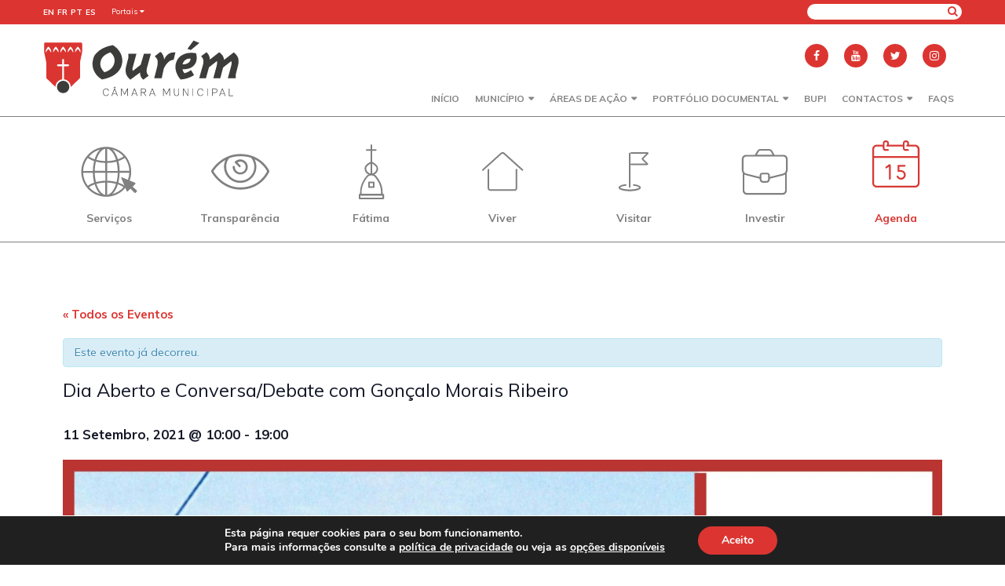

--- FILE ---
content_type: text/html; charset=UTF-8
request_url: https://www.ourem.pt/evento/dia-aberto-e-conversa-debate-com-goncalo-morais-ribeiro/
body_size: 117911
content:
<!DOCTYPE html>
<html dir="ltr" lang="pt-PT"
	prefix="og: https://ogp.me/ns#" >
<head>
	<!-- Google tag (gtag.js) -->
	<script async src="https://www.googletagmanager.com/gtag/js?id=G-31MS8SDEPX"></script>
	<script>
	  window.dataLayer = window.dataLayer || [];
	  function gtag(){dataLayer.push(arguments);}
	  gtag('js', new Date());

	  gtag('config', 'G-31MS8SDEPX');
	</script>

	<meta charset="UTF-8">
	<meta name="viewport" content="width=device-width, initial-scale=1.0">
    
	
		<!-- All in One SEO 4.2.4 - aioseo.com -->
		<title>Dia Aberto e Conversa/Debate com Gonçalo Morais Ribeiro - Município de Ourém</title>
		<meta name="description" content="DIA ABERTO – 10H ÀS 13H | 15H ÀS 19H No dia 11 de setembro, o Município de Ourém, através da sua Divisão de Ação Cultural – Biblioteca Municipal promove novo Dia Aberto, no Centro de Documentação Joaquim Ribeiro, com a presença de Sérgio Ribeiro e de Gonçalo Morais Ribeiro, autor do 1.º Opúsculo com" />
		<meta name="robots" content="max-image-preview:large" />
		<link rel="canonical" href="https://www.ourem.pt/evento/dia-aberto-e-conversa-debate-com-goncalo-morais-ribeiro/" />
		<meta name="generator" content="All in One SEO (AIOSEO) 4.2.4 " />
		<meta property="og:locale" content="pt_PT" />
		<meta property="og:site_name" content="Município de Ourém - Portal Municipal de Ourém" />
		<meta property="og:type" content="article" />
		<meta property="og:title" content="Dia Aberto e Conversa/Debate com Gonçalo Morais Ribeiro - Município de Ourém" />
		<meta property="og:description" content="DIA ABERTO – 10H ÀS 13H | 15H ÀS 19H No dia 11 de setembro, o Município de Ourém, através da sua Divisão de Ação Cultural – Biblioteca Municipal promove novo Dia Aberto, no Centro de Documentação Joaquim Ribeiro, com a presença de Sérgio Ribeiro e de Gonçalo Morais Ribeiro, autor do 1.º Opúsculo com" />
		<meta property="og:url" content="https://www.ourem.pt/evento/dia-aberto-e-conversa-debate-com-goncalo-morais-ribeiro/" />
		<meta property="og:image" content="https://www.ourem.pt/wp-content/uploads/2021/09/Conversa_Zambujal-02-scaled.jpg" />
		<meta property="og:image:secure_url" content="https://www.ourem.pt/wp-content/uploads/2021/09/Conversa_Zambujal-02-scaled.jpg" />
		<meta property="og:image:width" content="1811" />
		<meta property="og:image:height" content="2560" />
		<meta property="article:published_time" content="2021-09-01T17:31:17+00:00" />
		<meta property="article:modified_time" content="2021-09-01T17:31:17+00:00" />
		<meta name="twitter:card" content="summary_large_image" />
		<meta name="twitter:title" content="Dia Aberto e Conversa/Debate com Gonçalo Morais Ribeiro - Município de Ourém" />
		<meta name="twitter:description" content="DIA ABERTO – 10H ÀS 13H | 15H ÀS 19H No dia 11 de setembro, o Município de Ourém, através da sua Divisão de Ação Cultural – Biblioteca Municipal promove novo Dia Aberto, no Centro de Documentação Joaquim Ribeiro, com a presença de Sérgio Ribeiro e de Gonçalo Morais Ribeiro, autor do 1.º Opúsculo com" />
		<meta name="twitter:image" content="https://www.ourem.pt/wp-content/uploads/2021/09/Conversa_Zambujal-02-scaled.jpg" />
		<script type="application/ld+json" class="aioseo-schema">
			{"@context":"https:\/\/schema.org","@graph":[{"@type":"WebSite","@id":"https:\/\/www.ourem.pt\/#website","url":"https:\/\/www.ourem.pt\/","name":"Munic\u00edpio de Our\u00e9m","description":"Portal Municipal de Our\u00e9m","inLanguage":"pt-PT","publisher":{"@id":"https:\/\/www.ourem.pt\/#organization"}},{"@type":"Organization","@id":"https:\/\/www.ourem.pt\/#organization","name":"Munic\u00edpio de Our\u00e9m","url":"https:\/\/www.ourem.pt\/","logo":{"@type":"ImageObject","@id":"https:\/\/www.ourem.pt\/#organizationLogo","url":"https:\/\/www.ourem.pt\/wp-content\/uploads\/2018\/04\/logotipo.svg"},"image":{"@id":"https:\/\/www.ourem.pt\/#organizationLogo"}},{"@type":"BreadcrumbList","@id":"https:\/\/www.ourem.pt\/evento\/dia-aberto-e-conversa-debate-com-goncalo-morais-ribeiro\/#breadcrumblist","itemListElement":[{"@type":"ListItem","@id":"https:\/\/www.ourem.pt\/#listItem","position":1,"item":{"@type":"WebPage","@id":"https:\/\/www.ourem.pt\/","name":"In\u00edcio","description":"Portal Municipal de Our\u00e9m","url":"https:\/\/www.ourem.pt\/"},"nextItem":"https:\/\/www.ourem.pt\/evento\/dia-aberto-e-conversa-debate-com-goncalo-morais-ribeiro\/#listItem"},{"@type":"ListItem","@id":"https:\/\/www.ourem.pt\/evento\/dia-aberto-e-conversa-debate-com-goncalo-morais-ribeiro\/#listItem","position":2,"item":{"@type":"WebPage","@id":"https:\/\/www.ourem.pt\/evento\/dia-aberto-e-conversa-debate-com-goncalo-morais-ribeiro\/","name":"Dia Aberto e Conversa\/Debate com Gon\u00e7alo Morais Ribeiro","description":"DIA ABERTO \u2013 10H \u00c0S 13H | 15H \u00c0S 19H No dia 11 de setembro, o Munic\u00edpio de Our\u00e9m, atrav\u00e9s da sua Divis\u00e3o de A\u00e7\u00e3o Cultural \u2013 Biblioteca Municipal promove novo Dia Aberto, no Centro de Documenta\u00e7\u00e3o Joaquim Ribeiro, com a presen\u00e7a de S\u00e9rgio Ribeiro e de Gon\u00e7alo Morais Ribeiro, autor do 1.\u00ba Op\u00fasculo com","url":"https:\/\/www.ourem.pt\/evento\/dia-aberto-e-conversa-debate-com-goncalo-morais-ribeiro\/"},"previousItem":"https:\/\/www.ourem.pt\/#listItem"}]},{"@type":"Person","@id":"https:\/\/www.ourem.pt\/author\/luiscosta\/#author","url":"https:\/\/www.ourem.pt\/author\/luiscosta\/","name":"Lu\u00eds Costa","image":{"@type":"ImageObject","@id":"https:\/\/www.ourem.pt\/evento\/dia-aberto-e-conversa-debate-com-goncalo-morais-ribeiro\/#authorImage","url":"https:\/\/secure.gravatar.com\/avatar\/fc03eb60ad2c1cc3a137924322959257?s=96&d=mm&r=g","width":96,"height":96,"caption":"Lu\u00eds Costa"}},{"@type":"WebPage","@id":"https:\/\/www.ourem.pt\/evento\/dia-aberto-e-conversa-debate-com-goncalo-morais-ribeiro\/#webpage","url":"https:\/\/www.ourem.pt\/evento\/dia-aberto-e-conversa-debate-com-goncalo-morais-ribeiro\/","name":"Dia Aberto e Conversa\/Debate com Gon\u00e7alo Morais Ribeiro - Munic\u00edpio de Our\u00e9m","description":"DIA ABERTO \u2013 10H \u00c0S 13H | 15H \u00c0S 19H No dia 11 de setembro, o Munic\u00edpio de Our\u00e9m, atrav\u00e9s da sua Divis\u00e3o de A\u00e7\u00e3o Cultural \u2013 Biblioteca Municipal promove novo Dia Aberto, no Centro de Documenta\u00e7\u00e3o Joaquim Ribeiro, com a presen\u00e7a de S\u00e9rgio Ribeiro e de Gon\u00e7alo Morais Ribeiro, autor do 1.\u00ba Op\u00fasculo com","inLanguage":"pt-PT","isPartOf":{"@id":"https:\/\/www.ourem.pt\/#website"},"breadcrumb":{"@id":"https:\/\/www.ourem.pt\/evento\/dia-aberto-e-conversa-debate-com-goncalo-morais-ribeiro\/#breadcrumblist"},"author":"https:\/\/www.ourem.pt\/author\/luiscosta\/#author","creator":"https:\/\/www.ourem.pt\/author\/luiscosta\/#author","image":{"@type":"ImageObject","@id":"https:\/\/www.ourem.pt\/#mainImage","url":"https:\/\/www.ourem.pt\/wp-content\/uploads\/2021\/09\/Conversa_Zambujal-02-scaled.jpg","width":1811,"height":2560},"primaryImageOfPage":{"@id":"https:\/\/www.ourem.pt\/evento\/dia-aberto-e-conversa-debate-com-goncalo-morais-ribeiro\/#mainImage"},"datePublished":"2021-09-01T17:31:17+01:00","dateModified":"2021-09-01T17:31:17+01:00"}]}
		</script>
		<!-- All in One SEO -->

<link rel='dns-prefetch' href='//fonts.googleapis.com' />
<link rel='dns-prefetch' href='//s.w.org' />
<link rel="alternate" type="application/rss+xml" title="Feed de comentários de Município de Ourém &raquo; Dia Aberto e Conversa/Debate com Gonçalo Morais Ribeiro" href="https://www.ourem.pt/evento/dia-aberto-e-conversa-debate-com-goncalo-morais-ribeiro/feed/" />
		<!-- This site uses the Google Analytics by ExactMetrics plugin v7.10.0 - Using Analytics tracking - https://www.exactmetrics.com/ -->
							<script
				src="//www.googletagmanager.com/gtag/js?id=UA-8044407-4"  data-cfasync="false" data-wpfc-render="false" type="text/javascript" async></script>
			<script data-cfasync="false" data-wpfc-render="false" type="text/javascript">
				var em_version = '7.10.0';
				var em_track_user = true;
				var em_no_track_reason = '';
				
								var disableStrs = [
										'ga-disable-G-31MS8SDEPX',
															'ga-disable-UA-8044407-4',
									];

				/* Function to detect opted out users */
				function __gtagTrackerIsOptedOut() {
					for (var index = 0; index < disableStrs.length; index++) {
						if (document.cookie.indexOf(disableStrs[index] + '=true') > -1) {
							return true;
						}
					}

					return false;
				}

				/* Disable tracking if the opt-out cookie exists. */
				if (__gtagTrackerIsOptedOut()) {
					for (var index = 0; index < disableStrs.length; index++) {
						window[disableStrs[index]] = true;
					}
				}

				/* Opt-out function */
				function __gtagTrackerOptout() {
					for (var index = 0; index < disableStrs.length; index++) {
						document.cookie = disableStrs[index] + '=true; expires=Thu, 31 Dec 2099 23:59:59 UTC; path=/';
						window[disableStrs[index]] = true;
					}
				}

				if ('undefined' === typeof gaOptout) {
					function gaOptout() {
						__gtagTrackerOptout();
					}
				}
								window.dataLayer = window.dataLayer || [];

				window.ExactMetricsDualTracker = {
					helpers: {},
					trackers: {},
				};
				if (em_track_user) {
					function __gtagDataLayer() {
						dataLayer.push(arguments);
					}

					function __gtagTracker(type, name, parameters) {
						if (!parameters) {
							parameters = {};
						}

						if (parameters.send_to) {
							__gtagDataLayer.apply(null, arguments);
							return;
						}

						if (type === 'event') {
														parameters.send_to = exactmetrics_frontend.v4_id;
							var hookName = name;
							if (typeof parameters['event_category'] !== 'undefined') {
								hookName = parameters['event_category'] + ':' + name;
							}

							if (typeof ExactMetricsDualTracker.trackers[hookName] !== 'undefined') {
								ExactMetricsDualTracker.trackers[hookName](parameters);
							} else {
								__gtagDataLayer('event', name, parameters);
							}
							
														parameters.send_to = exactmetrics_frontend.ua;
							__gtagDataLayer(type, name, parameters);
													} else {
							__gtagDataLayer.apply(null, arguments);
						}
					}

					__gtagTracker('js', new Date());
					__gtagTracker('set', {
						'developer_id.dNDMyYj': true,
											});
										__gtagTracker('config', 'G-31MS8SDEPX', {"forceSSL":"true"} );
															__gtagTracker('config', 'UA-8044407-4', {"forceSSL":"true"} );
										window.gtag = __gtagTracker;										(function () {
						/* https://developers.google.com/analytics/devguides/collection/analyticsjs/ */
						/* ga and __gaTracker compatibility shim. */
						var noopfn = function () {
							return null;
						};
						var newtracker = function () {
							return new Tracker();
						};
						var Tracker = function () {
							return null;
						};
						var p = Tracker.prototype;
						p.get = noopfn;
						p.set = noopfn;
						p.send = function () {
							var args = Array.prototype.slice.call(arguments);
							args.unshift('send');
							__gaTracker.apply(null, args);
						};
						var __gaTracker = function () {
							var len = arguments.length;
							if (len === 0) {
								return;
							}
							var f = arguments[len - 1];
							if (typeof f !== 'object' || f === null || typeof f.hitCallback !== 'function') {
								if ('send' === arguments[0]) {
									var hitConverted, hitObject = false, action;
									if ('event' === arguments[1]) {
										if ('undefined' !== typeof arguments[3]) {
											hitObject = {
												'eventAction': arguments[3],
												'eventCategory': arguments[2],
												'eventLabel': arguments[4],
												'value': arguments[5] ? arguments[5] : 1,
											}
										}
									}
									if ('pageview' === arguments[1]) {
										if ('undefined' !== typeof arguments[2]) {
											hitObject = {
												'eventAction': 'page_view',
												'page_path': arguments[2],
											}
										}
									}
									if (typeof arguments[2] === 'object') {
										hitObject = arguments[2];
									}
									if (typeof arguments[5] === 'object') {
										Object.assign(hitObject, arguments[5]);
									}
									if ('undefined' !== typeof arguments[1].hitType) {
										hitObject = arguments[1];
										if ('pageview' === hitObject.hitType) {
											hitObject.eventAction = 'page_view';
										}
									}
									if (hitObject) {
										action = 'timing' === arguments[1].hitType ? 'timing_complete' : hitObject.eventAction;
										hitConverted = mapArgs(hitObject);
										__gtagTracker('event', action, hitConverted);
									}
								}
								return;
							}

							function mapArgs(args) {
								var arg, hit = {};
								var gaMap = {
									'eventCategory': 'event_category',
									'eventAction': 'event_action',
									'eventLabel': 'event_label',
									'eventValue': 'event_value',
									'nonInteraction': 'non_interaction',
									'timingCategory': 'event_category',
									'timingVar': 'name',
									'timingValue': 'value',
									'timingLabel': 'event_label',
									'page': 'page_path',
									'location': 'page_location',
									'title': 'page_title',
								};
								for (arg in args) {
																		if (!(!args.hasOwnProperty(arg) || !gaMap.hasOwnProperty(arg))) {
										hit[gaMap[arg]] = args[arg];
									} else {
										hit[arg] = args[arg];
									}
								}
								return hit;
							}

							try {
								f.hitCallback();
							} catch (ex) {
							}
						};
						__gaTracker.create = newtracker;
						__gaTracker.getByName = newtracker;
						__gaTracker.getAll = function () {
							return [];
						};
						__gaTracker.remove = noopfn;
						__gaTracker.loaded = true;
						window['__gaTracker'] = __gaTracker;
					})();
									} else {
										console.log("");
					(function () {
						function __gtagTracker() {
							return null;
						}

						window['__gtagTracker'] = __gtagTracker;
						window['gtag'] = __gtagTracker;
					})();
									}
			</script>
				<!-- / Google Analytics by ExactMetrics -->
				<script type="text/javascript">
			window._wpemojiSettings = {"baseUrl":"https:\/\/s.w.org\/images\/core\/emoji\/13.0.0\/72x72\/","ext":".png","svgUrl":"https:\/\/s.w.org\/images\/core\/emoji\/13.0.0\/svg\/","svgExt":".svg","source":{"concatemoji":"https:\/\/www.ourem.pt\/wp-includes\/js\/wp-emoji-release.min.js?ver=5.5.17"}};
			!function(e,a,t){var n,r,o,i=a.createElement("canvas"),p=i.getContext&&i.getContext("2d");function s(e,t){var a=String.fromCharCode;p.clearRect(0,0,i.width,i.height),p.fillText(a.apply(this,e),0,0);e=i.toDataURL();return p.clearRect(0,0,i.width,i.height),p.fillText(a.apply(this,t),0,0),e===i.toDataURL()}function c(e){var t=a.createElement("script");t.src=e,t.defer=t.type="text/javascript",a.getElementsByTagName("head")[0].appendChild(t)}for(o=Array("flag","emoji"),t.supports={everything:!0,everythingExceptFlag:!0},r=0;r<o.length;r++)t.supports[o[r]]=function(e){if(!p||!p.fillText)return!1;switch(p.textBaseline="top",p.font="600 32px Arial",e){case"flag":return s([127987,65039,8205,9895,65039],[127987,65039,8203,9895,65039])?!1:!s([55356,56826,55356,56819],[55356,56826,8203,55356,56819])&&!s([55356,57332,56128,56423,56128,56418,56128,56421,56128,56430,56128,56423,56128,56447],[55356,57332,8203,56128,56423,8203,56128,56418,8203,56128,56421,8203,56128,56430,8203,56128,56423,8203,56128,56447]);case"emoji":return!s([55357,56424,8205,55356,57212],[55357,56424,8203,55356,57212])}return!1}(o[r]),t.supports.everything=t.supports.everything&&t.supports[o[r]],"flag"!==o[r]&&(t.supports.everythingExceptFlag=t.supports.everythingExceptFlag&&t.supports[o[r]]);t.supports.everythingExceptFlag=t.supports.everythingExceptFlag&&!t.supports.flag,t.DOMReady=!1,t.readyCallback=function(){t.DOMReady=!0},t.supports.everything||(n=function(){t.readyCallback()},a.addEventListener?(a.addEventListener("DOMContentLoaded",n,!1),e.addEventListener("load",n,!1)):(e.attachEvent("onload",n),a.attachEvent("onreadystatechange",function(){"complete"===a.readyState&&t.readyCallback()})),(n=t.source||{}).concatemoji?c(n.concatemoji):n.wpemoji&&n.twemoji&&(c(n.twemoji),c(n.wpemoji)))}(window,document,window._wpemojiSettings);
		</script>
		<style type="text/css">
img.wp-smiley,
img.emoji {
	display: inline !important;
	border: none !important;
	box-shadow: none !important;
	height: 1em !important;
	width: 1em !important;
	margin: 0 .07em !important;
	vertical-align: -0.1em !important;
	background: none !important;
	padding: 0 !important;
}
</style>
	<link rel='stylesheet' id='unslider-css'  href='https://www.ourem.pt/wp-content/plugins/rockdev_slider/css/unslider.css?v=1&#038;ver=5.5.17' type='text/css' media='all' />
<link rel='stylesheet' id='gtranslate-style-css'  href='https://www.ourem.pt/wp-content/plugins/gtranslate/gtranslate-style24.css?ver=5.5.17' type='text/css' media='all' />
<link rel='stylesheet' id='tribe-accessibility-css-css'  href='https://www.ourem.pt/wp-content/plugins/the-events-calendar/common/src/resources/css/accessibility.min.css?ver=4.12.16' type='text/css' media='all' />
<link rel='stylesheet' id='tribe-events-full-calendar-style-css'  href='https://www.ourem.pt/wp-content/plugins/the-events-calendar/src/resources/css/tribe-events-full.min.css?ver=5.3.2.1' type='text/css' media='all' />
<link rel='stylesheet' id='tribe-events-custom-jquery-styles-css'  href='https://www.ourem.pt/wp-content/plugins/the-events-calendar/vendor/jquery/smoothness/jquery-ui-1.8.23.custom.css?ver=5.3.2.1' type='text/css' media='all' />
<link rel='stylesheet' id='tribe-events-bootstrap-datepicker-css-css'  href='https://www.ourem.pt/wp-content/plugins/the-events-calendar/vendor/bootstrap-datepicker/css/bootstrap-datepicker.standalone.min.css?ver=5.3.2.1' type='text/css' media='all' />
<link rel='stylesheet' id='tribe-events-calendar-style-css'  href='https://www.ourem.pt/wp-content/plugins/the-events-calendar/src/resources/css/tribe-events-theme.min.css?ver=5.3.2.1' type='text/css' media='all' />
<link rel='stylesheet' id='tribe-events-calendar-full-mobile-style-css'  href='https://www.ourem.pt/wp-content/plugins/the-events-calendar/src/resources/css/tribe-events-full-mobile.min.css?ver=5.3.2.1' type='text/css' media='only screen and (max-width: 768px)' />
<link rel='stylesheet' id='tribe-events-calendar-mobile-style-css'  href='https://www.ourem.pt/wp-content/plugins/the-events-calendar/src/resources/css/tribe-events-theme-mobile.min.css?ver=5.3.2.1' type='text/css' media='only screen and (max-width: 768px)' />
<link rel='stylesheet' id='tribe-common-skeleton-style-css'  href='https://www.ourem.pt/wp-content/plugins/the-events-calendar/common/src/resources/css/common-skeleton.min.css?ver=4.12.16' type='text/css' media='all' />
<link rel='stylesheet' id='tribe-tooltip-css'  href='https://www.ourem.pt/wp-content/plugins/the-events-calendar/common/src/resources/css/tooltip.min.css?ver=4.12.16' type='text/css' media='all' />
<link rel='stylesheet' id='wp-block-library-css'  href='https://www.ourem.pt/wp-includes/css/dist/block-library/style.min.css?ver=5.5.17' type='text/css' media='all' />
<link rel='stylesheet' id='reset-css'  href='https://www.ourem.pt/wp-content/themes/ourem/css/reset.css?ver=5.5.17' type='text/css' media='all' />
<link rel='stylesheet' id='grid-css'  href='https://www.ourem.pt/wp-content/themes/ourem/css/grid.css?ver=5.5.17' type='text/css' media='all' />
<link rel='stylesheet' id='wordpress-css'  href='https://www.ourem.pt/wp-content/themes/ourem/css/wordpress.css?ver=5.5.17' type='text/css' media='all' />
<link rel='stylesheet' id='font-waesome-css'  href='https://www.ourem.pt/wp-content/themes/ourem/css/font-awesome.min.css?ver=5.5.17' type='text/css' media='all' />
<link rel='stylesheet' id='weather-icons-css'  href='https://www.ourem.pt/wp-content/themes/ourem/css/weather-icons.min.css?ver=5.5.17' type='text/css' media='all' />
<link rel='stylesheet' id='muli-css'  href='https://fonts.googleapis.com/css?family=Muli%3A400%2C700&#038;ver=5.5.17' type='text/css' media='all' />
<link rel='stylesheet' id='main-css'  href='https://www.ourem.pt/wp-content/themes/ourem/css/main.css?ver=5.5.17' type='text/css' media='all' />
<link rel='stylesheet' id='content-css'  href='https://www.ourem.pt/wp-content/themes/ourem/css/content.css?v=1&#038;ver=5.5.17' type='text/css' media='all' />
<link rel='stylesheet' id='mediaStyle-css'  href='https://www.ourem.pt/wp-content/themes/ourem/css/media.css?ver=5.5.17' type='text/css' media='all' />
<link rel='stylesheet' id='style-css'  href='https://www.ourem.pt/wp-content/themes/ourem/style.css?ver=5.5.17' type='text/css' media='all' />
<link rel='stylesheet' id='accordion-css'  href='https://www.ourem.pt/wp-content/themes/ourem/css/accordion.css?ver=5.5.17' type='text/css' media='all' />
<link rel='stylesheet' id='tabs-css'  href='https://www.ourem.pt/wp-content/themes/ourem/css/tabs.css?ver=5.5.17' type='text/css' media='all' />
<link rel='stylesheet' id='lightbox-css'  href='https://www.ourem.pt/wp-content/themes/ourem/css/lightbox.min.css?ver=5.5.17' type='text/css' media='all' />
<link rel='stylesheet' id='lity-css'  href='https://www.ourem.pt/wp-content/themes/ourem/css/lity.css?ver=5.5.17' type='text/css' media='all' />
<link rel='stylesheet' id='media-css'  href='https://www.ourem.pt/wp-admin/css/media.min.css?ver=5.5.17' type='text/css' media='all' />
<link rel='stylesheet' id='flexslider-css'  href='https://www.ourem.pt/wp-content/themes/ourem/flexlider/flexslider.css?ver=5.5.17' type='text/css' media='all' />
<link rel='stylesheet' id='moove_gdpr_frontend-css'  href='https://www.ourem.pt/wp-content/plugins/gdpr-cookie-compliance/dist/styles/gdpr-main.css?ver=4.9.7' type='text/css' media='all' />
<style id='moove_gdpr_frontend-inline-css' type='text/css'>
#moove_gdpr_cookie_modal,#moove_gdpr_cookie_info_bar,.gdpr_cookie_settings_shortcode_content{font-family:Nunito,sans-serif}#moove_gdpr_save_popup_settings_button{background-color:#373737;color:#fff}#moove_gdpr_save_popup_settings_button:hover{background-color:#000}#moove_gdpr_cookie_info_bar .moove-gdpr-info-bar-container .moove-gdpr-info-bar-content a.mgbutton,#moove_gdpr_cookie_info_bar .moove-gdpr-info-bar-container .moove-gdpr-info-bar-content button.mgbutton{background-color:#dc3531}#moove_gdpr_cookie_modal .moove-gdpr-modal-content .moove-gdpr-modal-footer-content .moove-gdpr-button-holder a.mgbutton,#moove_gdpr_cookie_modal .moove-gdpr-modal-content .moove-gdpr-modal-footer-content .moove-gdpr-button-holder button.mgbutton,.gdpr_cookie_settings_shortcode_content .gdpr-shr-button.button-green{background-color:#dc3531;border-color:#dc3531}#moove_gdpr_cookie_modal .moove-gdpr-modal-content .moove-gdpr-modal-footer-content .moove-gdpr-button-holder a.mgbutton:hover,#moove_gdpr_cookie_modal .moove-gdpr-modal-content .moove-gdpr-modal-footer-content .moove-gdpr-button-holder button.mgbutton:hover,.gdpr_cookie_settings_shortcode_content .gdpr-shr-button.button-green:hover{background-color:#fff;color:#dc3531}#moove_gdpr_cookie_modal .moove-gdpr-modal-content .moove-gdpr-modal-close i,#moove_gdpr_cookie_modal .moove-gdpr-modal-content .moove-gdpr-modal-close span.gdpr-icon{background-color:#dc3531;border:1px solid #dc3531}#moove_gdpr_cookie_info_bar span.change-settings-button.focus-g,#moove_gdpr_cookie_info_bar span.change-settings-button:focus{-webkit-box-shadow:0 0 1px 3px #dc3531;-moz-box-shadow:0 0 1px 3px #dc3531;box-shadow:0 0 1px 3px #dc3531}#moove_gdpr_cookie_modal .moove-gdpr-modal-content .moove-gdpr-modal-close i:hover,#moove_gdpr_cookie_modal .moove-gdpr-modal-content .moove-gdpr-modal-close span.gdpr-icon:hover,#moove_gdpr_cookie_info_bar span[data-href]>u.change-settings-button{color:#dc3531}#moove_gdpr_cookie_modal .moove-gdpr-modal-content .moove-gdpr-modal-left-content #moove-gdpr-menu li.menu-item-selected a span.gdpr-icon,#moove_gdpr_cookie_modal .moove-gdpr-modal-content .moove-gdpr-modal-left-content #moove-gdpr-menu li.menu-item-selected button span.gdpr-icon{color:inherit}#moove_gdpr_cookie_modal .moove-gdpr-modal-content .moove-gdpr-modal-left-content #moove-gdpr-menu li a span.gdpr-icon,#moove_gdpr_cookie_modal .moove-gdpr-modal-content .moove-gdpr-modal-left-content #moove-gdpr-menu li button span.gdpr-icon{color:inherit}#moove_gdpr_cookie_modal .gdpr-acc-link{line-height:0;font-size:0;color:transparent;position:absolute}#moove_gdpr_cookie_modal .moove-gdpr-modal-content .moove-gdpr-modal-close:hover i,#moove_gdpr_cookie_modal .moove-gdpr-modal-content .moove-gdpr-modal-left-content #moove-gdpr-menu li a,#moove_gdpr_cookie_modal .moove-gdpr-modal-content .moove-gdpr-modal-left-content #moove-gdpr-menu li button,#moove_gdpr_cookie_modal .moove-gdpr-modal-content .moove-gdpr-modal-left-content #moove-gdpr-menu li button i,#moove_gdpr_cookie_modal .moove-gdpr-modal-content .moove-gdpr-modal-left-content #moove-gdpr-menu li a i,#moove_gdpr_cookie_modal .moove-gdpr-modal-content .moove-gdpr-tab-main .moove-gdpr-tab-main-content a:hover,#moove_gdpr_cookie_info_bar.moove-gdpr-dark-scheme .moove-gdpr-info-bar-container .moove-gdpr-info-bar-content a.mgbutton:hover,#moove_gdpr_cookie_info_bar.moove-gdpr-dark-scheme .moove-gdpr-info-bar-container .moove-gdpr-info-bar-content button.mgbutton:hover,#moove_gdpr_cookie_info_bar.moove-gdpr-dark-scheme .moove-gdpr-info-bar-container .moove-gdpr-info-bar-content a:hover,#moove_gdpr_cookie_info_bar.moove-gdpr-dark-scheme .moove-gdpr-info-bar-container .moove-gdpr-info-bar-content button:hover,#moove_gdpr_cookie_info_bar.moove-gdpr-dark-scheme .moove-gdpr-info-bar-container .moove-gdpr-info-bar-content span.change-settings-button:hover,#moove_gdpr_cookie_info_bar.moove-gdpr-dark-scheme .moove-gdpr-info-bar-container .moove-gdpr-info-bar-content u.change-settings-button:hover,#moove_gdpr_cookie_info_bar span[data-href]>u.change-settings-button,#moove_gdpr_cookie_info_bar.moove-gdpr-dark-scheme .moove-gdpr-info-bar-container .moove-gdpr-info-bar-content a.mgbutton.focus-g,#moove_gdpr_cookie_info_bar.moove-gdpr-dark-scheme .moove-gdpr-info-bar-container .moove-gdpr-info-bar-content button.mgbutton.focus-g,#moove_gdpr_cookie_info_bar.moove-gdpr-dark-scheme .moove-gdpr-info-bar-container .moove-gdpr-info-bar-content a.focus-g,#moove_gdpr_cookie_info_bar.moove-gdpr-dark-scheme .moove-gdpr-info-bar-container .moove-gdpr-info-bar-content button.focus-g,#moove_gdpr_cookie_info_bar.moove-gdpr-dark-scheme .moove-gdpr-info-bar-container .moove-gdpr-info-bar-content a.mgbutton:focus,#moove_gdpr_cookie_info_bar.moove-gdpr-dark-scheme .moove-gdpr-info-bar-container .moove-gdpr-info-bar-content button.mgbutton:focus,#moove_gdpr_cookie_info_bar.moove-gdpr-dark-scheme .moove-gdpr-info-bar-container .moove-gdpr-info-bar-content a:focus,#moove_gdpr_cookie_info_bar.moove-gdpr-dark-scheme .moove-gdpr-info-bar-container .moove-gdpr-info-bar-content button:focus,#moove_gdpr_cookie_info_bar.moove-gdpr-dark-scheme .moove-gdpr-info-bar-container .moove-gdpr-info-bar-content span.change-settings-button.focus-g,span.change-settings-button:focus,#moove_gdpr_cookie_info_bar.moove-gdpr-dark-scheme .moove-gdpr-info-bar-container .moove-gdpr-info-bar-content u.change-settings-button.focus-g,#moove_gdpr_cookie_info_bar.moove-gdpr-dark-scheme .moove-gdpr-info-bar-container .moove-gdpr-info-bar-content u.change-settings-button:focus{color:#dc3531}#moove_gdpr_cookie_modal.gdpr_lightbox-hide{display:none}
</style>
<script type='text/javascript' src='https://www.ourem.pt/wp-includes/js/jquery/jquery.js?ver=1.12.4-wp' id='jquery-core-js'></script>
<script type='text/javascript' src='https://www.ourem.pt/wp-content/plugins/the-events-calendar/vendor/bootstrap-datepicker/js/bootstrap-datepicker.min.js?ver=5.3.2.1' id='tribe-events-bootstrap-datepicker-js'></script>
<script type='text/javascript' src='https://www.ourem.pt/wp-content/plugins/the-events-calendar/vendor/jquery-resize/jquery.ba-resize.min.js?ver=5.3.2.1' id='tribe-events-jquery-resize-js'></script>
<script type='text/javascript' src='https://www.ourem.pt/wp-content/plugins/the-events-calendar/vendor/jquery-placeholder/jquery.placeholder.min.js?ver=5.3.2.1' id='jquery-placeholder-js'></script>
<script type='text/javascript' src='https://www.ourem.pt/wp-content/plugins/the-events-calendar/common/vendor/momentjs/moment.min.js?ver=4.12.16' id='tribe-moment-js'></script>
<script type='text/javascript' id='tribe-events-calendar-script-js-extra'>
/* <![CDATA[ */
var tribe_js_config = {"permalink_settings":"\/%postname%\/","events_post_type":"tribe_events","events_base":"https:\/\/www.ourem.pt\/agenda\/","update_urls":{"shortcode":{"list":true,"month":true,"day":true}},"debug":""};
/* ]]> */
</script>
<script type='text/javascript' src='https://www.ourem.pt/wp-content/plugins/the-events-calendar/src/resources/js/tribe-events.min.js?ver=5.3.2.1' id='tribe-events-calendar-script-js'></script>
<script type='text/javascript' src='https://www.ourem.pt/wp-content/plugins/the-events-calendar/vendor/php-date-formatter/js/php-date-formatter.min.js?ver=5.3.2.1' id='tribe-events-php-date-formatter-js'></script>
<script type='text/javascript' id='tribe-events-dynamic-js-extra'>
/* <![CDATA[ */
var tribe_dynamic_help_text = {"date_with_year":"j F, Y","date_no_year":"F j","datepicker_format":"Y-m-d","datepicker_format_index":"0","days":["Domingo","Segunda-feira","Ter\u00e7a-feira","Quarta-feira","Quinta-feira","Sexta-feira","S\u00e1bado"],"daysShort":["Dom","Seg","Ter","Qua","Qui","Sex","S\u00e1b"],"months":["Janeiro","Fevereiro","Mar\u00e7o","Abril","Maio","Junho","Julho","Agosto","Setembro","Outubro","Novembro","Dezembro"],"monthsShort":["Jan","Feb","Mar","Apr","Maio","Jun","Jul","Aug","Sep","Oct","Nov","Dec"],"msgs":"[\"Este evento \\u00e9 das %%starttime%% \\u00e0s %%endtime%% em %%startdatewithyear%%.\",\"Este evento \\u00e9 \\u00e0s %%starttime%% em %%startdatewithyear%%.\",\"Este evento \\u00e9 todo o dia em %%startdatewithyear%%.\",\"Este evento come\\u00e7a \\u00e0s %%starttime%% de %%startdatenoyear%% e termina \\u00e0s %%endtime%% de %%enddatewithyear%%\",\"Este evento come\\u00e7a \\u00e0s %%starttime%% de %%startdatenoyear%% e termina em %%enddatewithyear%%\",\"Este evento \\u00e9 todo o dia, come\\u00e7a em %%startdatenoyear%% e termina em %%enddatewithyear%%.\"]"};
/* ]]> */
</script>
<script type='text/javascript' src='https://www.ourem.pt/wp-content/plugins/the-events-calendar/src/resources/js/events-dynamic.min.js?ver=5.3.2.1' id='tribe-events-dynamic-js'></script>
<script type='text/javascript' src='https://www.ourem.pt/wp-content/plugins/the-events-calendar/src/resources/js/tribe-events-bar.min.js?ver=5.3.2.1' id='tribe-events-bar-js'></script>
<script type='text/javascript' src='https://www.ourem.pt/wp-content/plugins/google-analytics-dashboard-for-wp/assets/js/frontend-gtag.min.js?ver=7.10.0' id='exactmetrics-frontend-script-js'></script>
<script data-cfasync="false" data-wpfc-render="false" type="text/javascript" id='exactmetrics-frontend-script-js-extra'>/* <![CDATA[ */
var exactmetrics_frontend = {"js_events_tracking":"true","download_extensions":"zip,mp3,mpeg,pdf,docx,pptx,xlsx,rar","inbound_paths":"[{\"path\":\"\\\/go\\\/\",\"label\":\"affiliate\"},{\"path\":\"\\\/recommend\\\/\",\"label\":\"affiliate\"}]","home_url":"https:\/\/www.ourem.pt","hash_tracking":"false","ua":"UA-8044407-4","v4_id":"G-31MS8SDEPX"};/* ]]> */
</script>
<link rel="https://api.w.org/" href="https://www.ourem.pt/wp-json/" /><link rel="alternate" type="application/json" href="https://www.ourem.pt/wp-json/wp/v2/upcoming-events/27027" /><link rel="EditURI" type="application/rsd+xml" title="RSD" href="https://www.ourem.pt/xmlrpc.php?rsd" />
<link rel="wlwmanifest" type="application/wlwmanifest+xml" href="https://www.ourem.pt/wp-includes/wlwmanifest.xml" /> 
<link rel='prev' title='Fora da Estante &#8211; Valter Hugo Mãe' href='https://www.ourem.pt/evento/fora-da-estante-valter-hugo-mae/' />
<link rel='next' title='Mapas Natureza: Parque Natural das Serras D&#8217;aire e Candeeiros' href='https://www.ourem.pt/evento/mapas-natureza-parque-natural-das-serras-daire-e-candeeiros/' />
<meta name="generator" content="WordPress 5.5.17" />
<link rel='shortlink' href='https://www.ourem.pt/?p=27027' />
<link rel="alternate" type="application/json+oembed" href="https://www.ourem.pt/wp-json/oembed/1.0/embed?url=https%3A%2F%2Fwww.ourem.pt%2Fevento%2Fdia-aberto-e-conversa-debate-com-goncalo-morais-ribeiro%2F" />
<link rel="alternate" type="text/xml+oembed" href="https://www.ourem.pt/wp-json/oembed/1.0/embed?url=https%3A%2F%2Fwww.ourem.pt%2Fevento%2Fdia-aberto-e-conversa-debate-com-goncalo-morais-ribeiro%2F&#038;format=xml" />
<meta name="tec-api-version" content="v1"><meta name="tec-api-origin" content="https://www.ourem.pt"><link rel="https://theeventscalendar.com/" href="https://www.ourem.pt/wp-json/tribe/events/v1/events/27027" /><script type="application/ld+json">
[{"@context":"http://schema.org","@type":"Event","name":"Dia Aberto e Conversa/Debate com Gon\u00e7alo Morais Ribeiro","description":"&lt;p&gt;DIA ABERTO \u2013 10H \u00c0S 13H | 15H \u00c0S 19H No dia 11 de setembro, o Munic\u00edpio de Our\u00e9m, atrav\u00e9s da sua Divis\u00e3o de A\u00e7\u00e3o Cultural \u2013 Biblioteca Municipal promove novo Dia Aberto, no Centro de Documenta\u00e7\u00e3o Joaquim Ribeiro, com a presen\u00e7a de S\u00e9rgio Ribeiro e de Gon\u00e7alo Morais Ribeiro, autor do 1.\u00ba Op\u00fasculo com [&hellip;]&lt;/p&gt;\\n","image":"https://www.ourem.pt/wp-content/uploads/2021/09/Conversa_Zambujal-02-scaled.jpg","url":"https://www.ourem.pt/evento/dia-aberto-e-conversa-debate-com-goncalo-morais-ribeiro/","startDate":"2021-09-11T10:00:00+01:00","endDate":"2021-09-11T19:00:00+01:00","location":{"@type":"Place","name":"Centro de Documenta\u00e7\u00e3o Joaquim Ribeiro","description":"","url":"","address":{"@type":"PostalAddress"},"telephone":"","sameAs":""},"performer":"Organization"}]
</script><link rel="icon" href="https://www.ourem.pt/wp-content/uploads/2018/04/favicon-50x50.png" sizes="32x32" />
<link rel="icon" href="https://www.ourem.pt/wp-content/uploads/2018/04/favicon.png" sizes="192x192" />
<link rel="apple-touch-icon" href="https://www.ourem.pt/wp-content/uploads/2018/04/favicon.png" />
<meta name="msapplication-TileImage" content="https://www.ourem.pt/wp-content/uploads/2018/04/favicon.png" />
		<style type="text/css" id="wp-custom-css">
			.single-article .single-title {
  color: #2f2f2f !important;
}

.single-article .the_content {
  color: #2f2f2f !important;
}
.single-article .date {
  color: #2f2f2f !important;
}
/* ACORDEÃO PERSONALIZADO (NÃO AFETA OS RESTANTES)    */
/* -------------------------------------------------- */

/* Apenas o acordeão com class="acordeao-vermelho" */
.su-spoiler.acordeao-vermelho {
  border-radius: 6px;
  overflow: hidden;
  border: 1px solid #9f0d26 !important; /* vermelho escuro */
}

/* Cabeçalho */
.su-spoiler.acordeao-vermelho .su-spoiler-title {
  background: #9f0d26 !important;
  color: #ffffff !important;
  padding: 12px 16px !important;
  font-size: 17px !important;
  font-weight: 600 !important;
  border-radius: 6px 6px 0 0 !important;
}

/* Hover */
.su-spoiler.acordeao-vermelho .su-spoiler-title:hover {
  background: #b6122e !important;
}

/* Ícone */
.su-spoiler.acordeao-vermelho .su-spoiler-icon {
  color: #ffffff !important;
}

/* Conteúdo */
.su-spoiler.acordeao-vermelho .su-spoiler-content {
  background: #f8f8f8 !important;
  padding: 16px !important;
  font-size: 15px !important;
  border-radius: 0 0 6px 6px !important;
}
		</style>
			<style type="text/css">
		#skip a, #skip a:hover, #skip a:visited
		{
			position:absolute;
			left:0px;
			top:-500px;
			width:1px;
			height:1px;
			overflow:hidden;
		}

		#skip a:active
		{
			position:static;
			width:auto;
			height:auto;
		}
	</style>
</head>

<body class="tribe_events-template-default single single-tribe_events postid-27027 wp-custom-logo locale-pt-pt tribe-no-js events-single tribe-events-style-full tribe-events-style-theme tribe-theme-ourem tribe-events-page-template">
	<div id="skip">
	<a href="#container">Saltar para o conteúdo principal</a>
	</div>
    <div class="loadingF">
        <div class="spinner">
          <div class="double-bounce1"></div>
          <div class="double-bounce2"></div>
        </div>
    </div>

    <div class="responsive-menu">
        <div class="menu-menu-header-pt-container"><ul id="menu-menu-header-pt" class="menu"><li id="menu-item-34" class="menu-item menu-item-type-post_type menu-item-object-page menu-item-home menu-item-34"><a href="https://www.ourem.pt/">Início</a></li>
<li id="menu-item-18" class="menu-item menu-item-type-post_type menu-item-object-page menu-item-has-children menu-item-18"><a href="https://www.ourem.pt/municipio/">Município</a>
<ul class="sub-menu">
	<li id="menu-item-6014" class="menu-item menu-item-type-post_type menu-item-object-page menu-item-has-children menu-item-6014"><a href="https://www.ourem.pt/municipio/camara-municipal/">Câmara Municipal</a>
	<ul class="sub-menu">
		<li id="menu-item-334" class="menu-item menu-item-type-post_type menu-item-object-page menu-item-334"><a href="https://www.ourem.pt/municipio/camara-municipal/mensagem-do-presidente/">Mensagem do Presidente</a></li>
		<li id="menu-item-4927" class="menu-item menu-item-type-post_type menu-item-object-page menu-item-4927"><a href="https://www.ourem.pt/municipio/camara-municipal/agenda-oficial-do-presidente/">Agenda Oficial do Presidente</a></li>
		<li id="menu-item-73878" class="menu-item menu-item-type-post_type menu-item-object-page menu-item-73878"><a href="https://www.ourem.pt/municipio/camara-municipal/composicao_2025/">Composição</a></li>
		<li id="menu-item-6313" class="menu-item menu-item-type-post_type menu-item-object-page menu-item-6313"><a href="https://www.ourem.pt/municipio/camara-municipal/competencias/">Competências</a></li>
		<li id="menu-item-332" class="menu-item menu-item-type-post_type menu-item-object-page menu-item-332"><a href="https://www.ourem.pt/municipio/camara-municipal/visao/">Visão</a></li>
		<li id="menu-item-330" class="menu-item menu-item-type-post_type menu-item-object-page menu-item-330"><a href="https://www.ourem.pt/municipio/camara-municipal/missao/">Missão</a></li>
		<li id="menu-item-331" class="menu-item menu-item-type-post_type menu-item-object-page menu-item-331"><a href="https://www.ourem.pt/municipio/camara-municipal/objetivos-estrategicos/">Objetivos Estratégicos</a></li>
		<li id="menu-item-71018" class="menu-item menu-item-type-post_type menu-item-object-page menu-item-71018"><a href="https://www.ourem.pt/transparencia/economica-financeira/">Económica-Financeira</a></li>
		<li id="menu-item-329" class="menu-item menu-item-type-post_type menu-item-object-page menu-item-329"><a href="https://www.ourem.pt/municipio/camara-municipal/valores/">Valores</a></li>
		<li id="menu-item-66246" class="menu-item menu-item-type-post_type menu-item-object-page menu-item-66246"><a href="https://www.ourem.pt/municipio/camara-municipal/imagem-institucional/">Imagem Institucional</a></li>
		<li id="menu-item-5023" class="menu-item menu-item-type-post_type menu-item-object-page menu-item-5023"><a href="https://www.ourem.pt/municipio/camara-municipal/organograma/">Organograma</a></li>
		<li id="menu-item-4981" class="menu-item menu-item-type-post_type menu-item-object-page menu-item-4981"><a href="https://www.ourem.pt/municipio/camara-municipal/codigo-de-conduta/">Código de Conduta</a></li>
		<li id="menu-item-46396" class="menu-item menu-item-type-post_type menu-item-object-page menu-item-46396"><a href="https://www.ourem.pt/municipio/camara-municipal/codigo-bcpcat/">Código Combate ao Assédio</a></li>
	</ul>
</li>
	<li id="menu-item-71588" class="menu-item menu-item-type-custom menu-item-object-custom menu-item-71588"><a target="_blank" rel="noopener noreferrer" href="https://am-ourem.pt">Assembleia Municipal</a></li>
	<li id="menu-item-6010" class="menu-item menu-item-type-post_type menu-item-object-page menu-item-has-children menu-item-6010"><a href="https://www.ourem.pt/municipio/freguesias/">Freguesias</a>
	<ul class="sub-menu">
		<li id="menu-item-427" class="menu-item menu-item-type-post_type menu-item-object-page menu-item-427"><a href="https://www.ourem.pt/municipio/freguesias/alburitel/">Alburitel</a></li>
		<li id="menu-item-426" class="menu-item menu-item-type-post_type menu-item-object-page menu-item-426"><a href="https://www.ourem.pt/municipio/freguesias/atouguia/">Atouguia</a></li>
		<li id="menu-item-73628" class="menu-item menu-item-type-post_type menu-item-object-page menu-item-73628"><a href="https://www.ourem.pt/municipio/freguesias/casal-dos-bernardos/">Casal dos Bernardos</a></li>
		<li id="menu-item-73635" class="menu-item menu-item-type-post_type menu-item-object-page menu-item-73635"><a href="https://www.ourem.pt/municipio/freguesias/caxarias/">Caxarias</a></li>
		<li id="menu-item-73630" class="menu-item menu-item-type-post_type menu-item-object-page menu-item-73630"><a href="https://www.ourem.pt/municipio/freguesias/cercal/">Cercal</a></li>
		<li id="menu-item-424" class="menu-item menu-item-type-post_type menu-item-object-page menu-item-424"><a href="https://www.ourem.pt/municipio/freguesias/espite/">Espite</a></li>
		<li id="menu-item-73640" class="menu-item menu-item-type-post_type menu-item-object-page menu-item-73640"><a href="https://www.ourem.pt/municipio/freguesias/fatima/">Fátima</a></li>
		<li id="menu-item-422" class="menu-item menu-item-type-post_type menu-item-object-page menu-item-422"><a href="https://www.ourem.pt/municipio/freguesias/freixianda-ribeira-farrio-formigais/">Freixianda, Ribeira do Fárrio e Formigais</a></li>
		<li id="menu-item-73633" class="menu-item menu-item-type-post_type menu-item-object-page menu-item-73633"><a href="https://www.ourem.pt/municipio/freguesias/gondemaria/">Gondemaria</a></li>
		<li id="menu-item-73631" class="menu-item menu-item-type-post_type menu-item-object-page menu-item-73631"><a href="https://www.ourem.pt/municipio/freguesias/matas/">Matas</a></li>
		<li id="menu-item-73634" class="menu-item menu-item-type-post_type menu-item-object-page menu-item-73634"><a href="https://www.ourem.pt/municipio/freguesias/nossa-senhora-das-misericordias/">Nossa Senhora das Misericórdias</a></li>
		<li id="menu-item-419" class="menu-item menu-item-type-post_type menu-item-object-page menu-item-419"><a href="https://www.ourem.pt/municipio/freguesias/nossa-senhora-da-piedade/">Nossa Senhora da Piedade</a></li>
		<li id="menu-item-73632" class="menu-item menu-item-type-post_type menu-item-object-page menu-item-73632"><a href="https://www.ourem.pt/municipio/freguesias/olival/">Olival</a></li>
		<li id="menu-item-73629" class="menu-item menu-item-type-post_type menu-item-object-page menu-item-73629"><a href="https://www.ourem.pt/municipio/freguesias/rio-de-couros/">Rio de Couros</a></li>
		<li id="menu-item-416" class="menu-item menu-item-type-post_type menu-item-object-page menu-item-416"><a href="https://www.ourem.pt/municipio/freguesias/seica/">Seiça</a></li>
		<li id="menu-item-415" class="menu-item menu-item-type-post_type menu-item-object-page menu-item-415"><a href="https://www.ourem.pt/municipio/freguesias/urqueira/">Urqueira</a></li>
	</ul>
</li>
	<li id="menu-item-6837" class="menu-item menu-item-type-post_type menu-item-object-page menu-item-has-children menu-item-6837"><a href="https://www.ourem.pt/municipio/internacionalizacao/">Internacionalização</a>
	<ul class="sub-menu">
		<li id="menu-item-6838" class="menu-item menu-item-type-post_type menu-item-object-page menu-item-6838"><a href="https://www.ourem.pt/municipio/internacionalizacao/geminacoes-e-acordos/">Geminações e Acordos</a></li>
		<li id="menu-item-6839" class="menu-item menu-item-type-post_type menu-item-object-page menu-item-6839"><a href="https://www.ourem.pt/municipio/internacionalizacao/shrines-of-europe/">Shrines of Europe</a></li>
	</ul>
</li>
	<li id="menu-item-472" class="menu-item menu-item-type-post_type menu-item-object-page menu-item-472"><a href="https://www.ourem.pt/municipio/ourem-viva/">Empresas Intermunicipais</a></li>
</ul>
</li>
<li id="menu-item-5796" class="menu-item menu-item-type-post_type menu-item-object-page menu-item-has-children menu-item-5796"><a href="https://www.ourem.pt/areas-de-acao/">Áreas de Ação</a>
<ul class="sub-menu">
	<li id="menu-item-5662" class="menu-item menu-item-type-post_type menu-item-object-page menu-item-5662"><a href="https://www.ourem.pt/areas-de-acao/ambiente-e-sustentabilidade/">Ambiente e Sustentabilidade</a></li>
	<li id="menu-item-28372" class="menu-item menu-item-type-post_type menu-item-object-page menu-item-28372"><a href="https://www.ourem.pt/areas-de-acao/associativismo-desporto-e-juventude/">Associativismo, Desporto e Juventude</a></li>
	<li id="menu-item-28371" class="menu-item menu-item-type-post_type menu-item-object-page menu-item-28371"><a href="https://www.ourem.pt/areas-de-acao/cultura/">Cultura</a></li>
	<li id="menu-item-5664" class="menu-item menu-item-type-post_type menu-item-object-page menu-item-5664"><a href="https://www.ourem.pt/areas-de-acao/intervencao-social-e-educacao/">Intervenção Social e Educação</a></li>
	<li id="menu-item-5665" class="menu-item menu-item-type-post_type menu-item-object-page menu-item-5665"><a href="https://www.ourem.pt/areas-de-acao/gestao-urbanistica/">Gestão Urbanística</a></li>
	<li id="menu-item-5666" class="menu-item menu-item-type-post_type menu-item-object-page menu-item-5666"><a href="https://www.ourem.pt/areas-de-acao/protecao-civil/">Proteção Civil</a></li>
	<li id="menu-item-36194" class="menu-item menu-item-type-post_type menu-item-object-page menu-item-36194"><a href="https://www.ourem.pt/areas-de-acao/floresta/">Floresta e Mundo Rural</a></li>
	<li id="menu-item-5667" class="menu-item menu-item-type-post_type menu-item-object-page menu-item-5667"><a href="https://www.ourem.pt/areas-de-acao/informacao-geografica/">Planeamento Territorial e Informação Geográfica</a></li>
</ul>
</li>
<li id="menu-item-5817" class="menu-item menu-item-type-post_type menu-item-object-page menu-item-has-children menu-item-5817"><a href="https://www.ourem.pt/portfolio-documental/">Portfólio Documental</a>
<ul class="sub-menu">
	<li id="menu-item-5680" class="menu-item menu-item-type-post_type menu-item-object-page menu-item-5680"><a href="https://www.ourem.pt/portfolio-documental/avisos/">Avisos</a></li>
	<li id="menu-item-5684" class="menu-item menu-item-type-post_type menu-item-object-page menu-item-5684"><a href="https://www.ourem.pt/portfolio-documental/atas/camara-municipal/">Atas</a></li>
	<li id="menu-item-5681" class="menu-item menu-item-type-post_type menu-item-object-page menu-item-5681"><a href="https://www.ourem.pt/portfolio-documental/editais/">Editais</a></li>
	<li id="menu-item-71465" class="menu-item menu-item-type-post_type menu-item-object-page menu-item-71465"><a href="https://www.ourem.pt/portfolio-documental/regulamentos-2/">Regulamentos</a></li>
	<li id="menu-item-5683" class="menu-item menu-item-type-post_type menu-item-object-page menu-item-5683"><a href="https://www.ourem.pt/portfolio-documental/requerimentos-2/">Requerimentos</a></li>
</ul>
</li>
<li id="menu-item-37886" class="menu-item menu-item-type-post_type menu-item-object-page menu-item-37886"><a href="https://www.ourem.pt/bupi-balcao-unico-do-predio/">BUPi</a></li>
<li id="menu-item-68" class="menu-item menu-item-type-post_type menu-item-object-page menu-item-has-children menu-item-68"><a href="https://www.ourem.pt/contactos/">Contactos</a>
<ul class="sub-menu">
	<li id="menu-item-4929" class="menu-item menu-item-type-post_type menu-item-object-page menu-item-4929"><a href="https://www.ourem.pt/contactos/contactos-cm/">Contactos CM</a></li>
	<li id="menu-item-184" class="menu-item menu-item-type-post_type menu-item-object-page menu-item-184"><a href="https://www.ourem.pt/contactos/contactos-uteis/">Outros Contactos</a></li>
</ul>
</li>
<li id="menu-item-155" class="menu-item menu-item-type-post_type menu-item-object-page menu-item-155"><a href="https://www.ourem.pt/perguntas-frequentes/">FAQs</a></li>
</ul></div>    </div>

		<div class="responsive-menu">
        <div class="menu-blocos-topo-container"><ul id="menu-blocos-topo" class="menu"><li id="menu-item-20674" class="menu-item menu-item-type-custom menu-item-object-custom menu-item-20674"><a target="_blank" rel="noopener noreferrer" href="https://servicos.ourem.pt">Serviços</a></li>
<li id="menu-item-74660" class="menu-item menu-item-type-post_type menu-item-object-page menu-item-74660"><a href="https://www.ourem.pt/transparencia/">Transparência</a></li>
<li id="menu-item-644" class="menu-item menu-item-type-custom menu-item-object-custom menu-item-644"><a target="_blank" rel="noopener noreferrer" href="http://websig.cm-ourem.pt/fatima/">Fátima</a></li>
<li id="menu-item-6129" class="menu-item menu-item-type-post_type menu-item-object-page menu-item-6129"><a href="https://www.ourem.pt/viver/">Viver</a></li>
<li id="menu-item-6130" class="menu-item menu-item-type-custom menu-item-object-custom menu-item-6130"><a target="_blank" rel="noopener noreferrer" href="https://turismo.ourem.pt/">Visitar</a></li>
<li id="menu-item-645" class="menu-item menu-item-type-custom menu-item-object-custom menu-item-645"><a href="https://www.ourem.pt/investir/">Investir</a></li>
<li id="menu-item-37885" class="li_active menu-item menu-item-type-post_type menu-item-object-page current-menu-item current_page_item menu-item-37885"><a href="https://www.ourem.pt/agenda/">Agenda</a></li>
</ul></div>    </div>

    <header>
        <div class="top-bar">
            <div class="container">
                <div class="row">
                    <div class="col-md-12">
                        <div class="pull-left">
                            <!-- GTranslate: https://gtranslate.io/ -->
<a href="#" onclick="doGTranslate('pt|en');return false;" title="English" class="glink nturl notranslate">EN</a> <a href="#" onclick="doGTranslate('pt|fr');return false;" title="French" class="glink nturl notranslate">FR</a> <a href="#" onclick="doGTranslate('pt|pt');return false;" title="Portuguese" class="glink nturl notranslate">PT</a> <a href="#" onclick="doGTranslate('pt|es');return false;" title="Spanish" class="glink nturl notranslate">ES</a> <style type="text/css">
#goog-gt-tt {display:none !important;}
.goog-te-banner-frame {display:none !important;}
.goog-te-menu-value:hover {text-decoration:none !important;}
.goog-text-highlight {background-color:transparent !important;box-shadow:none !important;}
body {top:0 !important;}
#google_translate_element2 {display:none!important;}
</style>


<script type="text/javascript">
function googleTranslateElementInit2() {new google.translate.TranslateElement({pageLanguage: 'pt',autoDisplay: false}, 'google_translate_element2');}
</script><script type="text/javascript" src="//translate.google.com/translate_a/element.js?cb=googleTranslateElementInit2"></script>


<script type="text/javascript">
function GTranslateGetCurrentLang() {var keyValue = document['cookie'].match('(^|;) ?googtrans=([^;]*)(;|$)');return keyValue ? keyValue[2].split('/')[2] : null;}
function GTranslateFireEvent(element,event){try{if(document.createEventObject){var evt=document.createEventObject();element.fireEvent('on'+event,evt)}else{var evt=document.createEvent('HTMLEvents');evt.initEvent(event,true,true);element.dispatchEvent(evt)}}catch(e){}}
function doGTranslate(lang_pair){if(lang_pair.value)lang_pair=lang_pair.value;if(lang_pair=='')return;var lang=lang_pair.split('|')[1];if(GTranslateGetCurrentLang() == null && lang == lang_pair.split('|')[0])return;var teCombo;var sel=document.getElementsByTagName('select');for(var i=0;i<sel.length;i++)if(/goog-te-combo/.test(sel[i].className)){teCombo=sel[i];break;}if(document.getElementById('google_translate_element2')==null||document.getElementById('google_translate_element2').innerHTML.length==0||teCombo.length==0||teCombo.innerHTML.length==0){setTimeout(function(){doGTranslate(lang_pair)},500)}else{teCombo.value=lang;GTranslateFireEvent(teCombo,'change');GTranslateFireEvent(teCombo,'change')}}
</script>
                        </div>
                        <div class="pull-left">
                            <ul id="portais">
                                <li>
                                    Portais <i class="fa fa-caret-down" aria-hidden="true"></i>
                                    <div class="menu-portais-container"><ul id="menu-portais" class="menu"><li id="menu-item-752" class="menu-item menu-item-type-custom menu-item-object-custom menu-item-752"><a target="_blank" rel="noopener noreferrer" href="http://cm-abrantes.pt/">Abrantes</a></li>
<li id="menu-item-753" class="menu-item menu-item-type-custom menu-item-object-custom menu-item-753"><a target="_blank" rel="noopener noreferrer" href="http://www.cm-alcanena.pt/">Alcanena</a></li>
<li id="menu-item-754" class="menu-item menu-item-type-custom menu-item-object-custom menu-item-754"><a target="_blank" rel="noopener noreferrer" href="http://www.cm-constancia.pt/">Constância</a></li>
<li id="menu-item-755" class="menu-item menu-item-type-custom menu-item-object-custom menu-item-755"><a target="_blank" rel="noopener noreferrer" href="http://www.cm-entroncamento.pt/">Entroncamento</a></li>
<li id="menu-item-756" class="menu-item menu-item-type-custom menu-item-object-custom menu-item-756"><a target="_blank" rel="noopener noreferrer" href="http://www.cm-ferreiradozezere.pt/">Ferreira do Zêzere</a></li>
<li id="menu-item-757" class="menu-item menu-item-type-custom menu-item-object-custom menu-item-757"><a target="_blank" rel="noopener noreferrer" href="http://www.cm-macao.pt/">Mação</a></li>
<li id="menu-item-758" class="menu-item menu-item-type-custom menu-item-object-custom menu-item-758"><a target="_blank" rel="noopener noreferrer" href="http://www.mediotejo.pt/">Médio Tejo</a></li>
<li id="menu-item-759" class="menu-item menu-item-type-custom menu-item-object-custom menu-item-759"><a target="_blank" rel="noopener noreferrer" href="http://www.cm-sardoal.pt/">Sardoal</a></li>
<li id="menu-item-760" class="menu-item menu-item-type-custom menu-item-object-custom menu-item-760"><a target="_blank" rel="noopener noreferrer" href="http://www.cm-serta.pt/">Sertã</a></li>
<li id="menu-item-761" class="menu-item menu-item-type-custom menu-item-object-custom menu-item-761"><a target="_blank" rel="noopener noreferrer" href="http://www.cm-tomar.pt/">Tomar</a></li>
<li id="menu-item-762" class="menu-item menu-item-type-custom menu-item-object-custom menu-item-762"><a target="_blank" rel="noopener noreferrer" href="http://www.cm-torresnovas.pt/">Torres Novas</a></li>
<li id="menu-item-763" class="menu-item menu-item-type-custom menu-item-object-custom menu-item-763"><a target="_blank" rel="noopener noreferrer" href="http://www.cm-viladerei.pt/">Vila de Rei</a></li>
<li id="menu-item-764" class="menu-item menu-item-type-custom menu-item-object-custom menu-item-764"><a target="_blank" rel="noopener noreferrer" href="http://www.cm-vnbarquinha.pt/">Vila Nova da Barquinha</a></li>
</ul></div>                                </li>
                            </ul>
                                                    </div>
                        <div class="pull-right">
                            <form action="https://www.ourem.pt">
                                <input type="search" name="s">
																<input type="submit" class="d-none" style="display:none;">
                                <button id="btn_search_header" name="btn_search_header"><i class="fa fa-search" aria-hidden="true"></i></button>
                            </form>
                        </div>
                    </div>
                </div>
            </div>
        </div>



        <div class="top-menu">
            <div class="container">
                <div class="row">
                    <div class="col-md-12">
											<div class="burger-button float-left">
													<div class="nav-icon3" id="menu-left">
															<span></span>
															<span></span>
															<span></span>
															<span></span>
													</div>
											</div>
                      <div class="burger-button float-right">
                        <div class="nav-icon3" id="menu-right">
                          <span></span>
                          <span></span>
                          <span></span>
                          <span></span>
                        </div>
                      </div>
                    </div>
                </div>
            </div>
        </div>

        <div class="container" id="container">
            <div class="row">
                <div class="col-md-12">
                    <div class="logo pull-left">

                                                        <a href="https://www.ourem.pt" class="custom-logo-link" rel="home">
                                    <img src="https://www.ourem.pt/wp-content/uploads/2018/04/logotipo.svg" class="custom-logo" alt="Município de Ourém"/>
                                </a>
                            
                    </div>

                    <div class="pull-right menu-container" style="max-width: 900px">
                        <div class="social pull-right">
                            <div class="pull-left"><ul id="menu-social" class="menu"><li id="menu-item-148" class="menu-item menu-item-type-custom menu-item-object-custom menu-item-148"><a target="_blank" rel="noopener noreferrer" href="https://www.facebook.com/municipiodeourem/"><i class="fa fa-facebook" aria-hidden="true"></i></a></li>
<li id="menu-item-149" class="menu-item menu-item-type-custom menu-item-object-custom menu-item-149"><a target="_blank" rel="noopener noreferrer" href="https://www.youtube.com/channel/UCNtI32rm2PnaR2StN9fl1jw"><i class="fa fa-youtube" aria-hidden="true"></i></a></li>
<li id="menu-item-566" class="menu-item menu-item-type-custom menu-item-object-custom menu-item-566"><a target="_blank" rel="noopener noreferrer" href="https://twitter.com/municipioourem"><i class="fa fa-twitter" aria-hidden="true"></i></a></li>
<li id="menu-item-727" class="menu-item menu-item-type-custom menu-item-object-custom menu-item-727"><a target="_blank" rel="noopener noreferrer" href="https://www.instagram.com/municipiodeourem/"><i class="fa fa-instagram" aria-hidden="true"></i></a></li>
</ul></div>                        </div>
                        <div class="main-menu pullright">
                            <div class="pull-right"><ul id="menu-menu-header-pt-1" class="menu"><li class="menu-item menu-item-type-post_type menu-item-object-page menu-item-home menu-item-34"><a href="https://www.ourem.pt/">Início</a></li>
<li class="menu-item menu-item-type-post_type menu-item-object-page menu-item-has-children menu-item-18"><a href="https://www.ourem.pt/municipio/">Município</a>
<ul class="sub-menu">
	<li class="menu-item menu-item-type-post_type menu-item-object-page menu-item-has-children menu-item-6014"><a href="https://www.ourem.pt/municipio/camara-municipal/">Câmara Municipal</a>
	<ul class="sub-menu">
		<li class="menu-item menu-item-type-post_type menu-item-object-page menu-item-334"><a href="https://www.ourem.pt/municipio/camara-municipal/mensagem-do-presidente/">Mensagem do Presidente</a></li>
		<li class="menu-item menu-item-type-post_type menu-item-object-page menu-item-4927"><a href="https://www.ourem.pt/municipio/camara-municipal/agenda-oficial-do-presidente/">Agenda Oficial do Presidente</a></li>
		<li class="menu-item menu-item-type-post_type menu-item-object-page menu-item-73878"><a href="https://www.ourem.pt/municipio/camara-municipal/composicao_2025/">Composição</a></li>
		<li class="menu-item menu-item-type-post_type menu-item-object-page menu-item-6313"><a href="https://www.ourem.pt/municipio/camara-municipal/competencias/">Competências</a></li>
		<li class="menu-item menu-item-type-post_type menu-item-object-page menu-item-332"><a href="https://www.ourem.pt/municipio/camara-municipal/visao/">Visão</a></li>
		<li class="menu-item menu-item-type-post_type menu-item-object-page menu-item-330"><a href="https://www.ourem.pt/municipio/camara-municipal/missao/">Missão</a></li>
		<li class="menu-item menu-item-type-post_type menu-item-object-page menu-item-331"><a href="https://www.ourem.pt/municipio/camara-municipal/objetivos-estrategicos/">Objetivos Estratégicos</a></li>
		<li class="menu-item menu-item-type-post_type menu-item-object-page menu-item-71018"><a href="https://www.ourem.pt/transparencia/economica-financeira/">Económica-Financeira</a></li>
		<li class="menu-item menu-item-type-post_type menu-item-object-page menu-item-329"><a href="https://www.ourem.pt/municipio/camara-municipal/valores/">Valores</a></li>
		<li class="menu-item menu-item-type-post_type menu-item-object-page menu-item-66246"><a href="https://www.ourem.pt/municipio/camara-municipal/imagem-institucional/">Imagem Institucional</a></li>
		<li class="menu-item menu-item-type-post_type menu-item-object-page menu-item-5023"><a href="https://www.ourem.pt/municipio/camara-municipal/organograma/">Organograma</a></li>
		<li class="menu-item menu-item-type-post_type menu-item-object-page menu-item-4981"><a href="https://www.ourem.pt/municipio/camara-municipal/codigo-de-conduta/">Código de Conduta</a></li>
		<li class="menu-item menu-item-type-post_type menu-item-object-page menu-item-46396"><a href="https://www.ourem.pt/municipio/camara-municipal/codigo-bcpcat/">Código Combate ao Assédio</a></li>
	</ul>
</li>
	<li class="menu-item menu-item-type-custom menu-item-object-custom menu-item-71588"><a target="_blank" rel="noopener noreferrer" href="https://am-ourem.pt">Assembleia Municipal</a></li>
	<li class="menu-item menu-item-type-post_type menu-item-object-page menu-item-has-children menu-item-6010"><a href="https://www.ourem.pt/municipio/freguesias/">Freguesias</a>
	<ul class="sub-menu">
		<li class="menu-item menu-item-type-post_type menu-item-object-page menu-item-427"><a href="https://www.ourem.pt/municipio/freguesias/alburitel/">Alburitel</a></li>
		<li class="menu-item menu-item-type-post_type menu-item-object-page menu-item-426"><a href="https://www.ourem.pt/municipio/freguesias/atouguia/">Atouguia</a></li>
		<li class="menu-item menu-item-type-post_type menu-item-object-page menu-item-73628"><a href="https://www.ourem.pt/municipio/freguesias/casal-dos-bernardos/">Casal dos Bernardos</a></li>
		<li class="menu-item menu-item-type-post_type menu-item-object-page menu-item-73635"><a href="https://www.ourem.pt/municipio/freguesias/caxarias/">Caxarias</a></li>
		<li class="menu-item menu-item-type-post_type menu-item-object-page menu-item-73630"><a href="https://www.ourem.pt/municipio/freguesias/cercal/">Cercal</a></li>
		<li class="menu-item menu-item-type-post_type menu-item-object-page menu-item-424"><a href="https://www.ourem.pt/municipio/freguesias/espite/">Espite</a></li>
		<li class="menu-item menu-item-type-post_type menu-item-object-page menu-item-73640"><a href="https://www.ourem.pt/municipio/freguesias/fatima/">Fátima</a></li>
		<li class="menu-item menu-item-type-post_type menu-item-object-page menu-item-422"><a href="https://www.ourem.pt/municipio/freguesias/freixianda-ribeira-farrio-formigais/">Freixianda, Ribeira do Fárrio e Formigais</a></li>
		<li class="menu-item menu-item-type-post_type menu-item-object-page menu-item-73633"><a href="https://www.ourem.pt/municipio/freguesias/gondemaria/">Gondemaria</a></li>
		<li class="menu-item menu-item-type-post_type menu-item-object-page menu-item-73631"><a href="https://www.ourem.pt/municipio/freguesias/matas/">Matas</a></li>
		<li class="menu-item menu-item-type-post_type menu-item-object-page menu-item-73634"><a href="https://www.ourem.pt/municipio/freguesias/nossa-senhora-das-misericordias/">Nossa Senhora das Misericórdias</a></li>
		<li class="menu-item menu-item-type-post_type menu-item-object-page menu-item-419"><a href="https://www.ourem.pt/municipio/freguesias/nossa-senhora-da-piedade/">Nossa Senhora da Piedade</a></li>
		<li class="menu-item menu-item-type-post_type menu-item-object-page menu-item-73632"><a href="https://www.ourem.pt/municipio/freguesias/olival/">Olival</a></li>
		<li class="menu-item menu-item-type-post_type menu-item-object-page menu-item-73629"><a href="https://www.ourem.pt/municipio/freguesias/rio-de-couros/">Rio de Couros</a></li>
		<li class="menu-item menu-item-type-post_type menu-item-object-page menu-item-416"><a href="https://www.ourem.pt/municipio/freguesias/seica/">Seiça</a></li>
		<li class="menu-item menu-item-type-post_type menu-item-object-page menu-item-415"><a href="https://www.ourem.pt/municipio/freguesias/urqueira/">Urqueira</a></li>
	</ul>
</li>
	<li class="menu-item menu-item-type-post_type menu-item-object-page menu-item-has-children menu-item-6837"><a href="https://www.ourem.pt/municipio/internacionalizacao/">Internacionalização</a>
	<ul class="sub-menu">
		<li class="menu-item menu-item-type-post_type menu-item-object-page menu-item-6838"><a href="https://www.ourem.pt/municipio/internacionalizacao/geminacoes-e-acordos/">Geminações e Acordos</a></li>
		<li class="menu-item menu-item-type-post_type menu-item-object-page menu-item-6839"><a href="https://www.ourem.pt/municipio/internacionalizacao/shrines-of-europe/">Shrines of Europe</a></li>
	</ul>
</li>
	<li class="menu-item menu-item-type-post_type menu-item-object-page menu-item-472"><a href="https://www.ourem.pt/municipio/ourem-viva/">Empresas Intermunicipais</a></li>
</ul>
</li>
<li class="menu-item menu-item-type-post_type menu-item-object-page menu-item-has-children menu-item-5796"><a href="https://www.ourem.pt/areas-de-acao/">Áreas de Ação</a>
<ul class="sub-menu">
	<li class="menu-item menu-item-type-post_type menu-item-object-page menu-item-5662"><a href="https://www.ourem.pt/areas-de-acao/ambiente-e-sustentabilidade/">Ambiente e Sustentabilidade</a></li>
	<li class="menu-item menu-item-type-post_type menu-item-object-page menu-item-28372"><a href="https://www.ourem.pt/areas-de-acao/associativismo-desporto-e-juventude/">Associativismo, Desporto e Juventude</a></li>
	<li class="menu-item menu-item-type-post_type menu-item-object-page menu-item-28371"><a href="https://www.ourem.pt/areas-de-acao/cultura/">Cultura</a></li>
	<li class="menu-item menu-item-type-post_type menu-item-object-page menu-item-5664"><a href="https://www.ourem.pt/areas-de-acao/intervencao-social-e-educacao/">Intervenção Social e Educação</a></li>
	<li class="menu-item menu-item-type-post_type menu-item-object-page menu-item-5665"><a href="https://www.ourem.pt/areas-de-acao/gestao-urbanistica/">Gestão Urbanística</a></li>
	<li class="menu-item menu-item-type-post_type menu-item-object-page menu-item-5666"><a href="https://www.ourem.pt/areas-de-acao/protecao-civil/">Proteção Civil</a></li>
	<li class="menu-item menu-item-type-post_type menu-item-object-page menu-item-36194"><a href="https://www.ourem.pt/areas-de-acao/floresta/">Floresta e Mundo Rural</a></li>
	<li class="menu-item menu-item-type-post_type menu-item-object-page menu-item-5667"><a href="https://www.ourem.pt/areas-de-acao/informacao-geografica/">Planeamento Territorial e Informação Geográfica</a></li>
</ul>
</li>
<li class="menu-item menu-item-type-post_type menu-item-object-page menu-item-has-children menu-item-5817"><a href="https://www.ourem.pt/portfolio-documental/">Portfólio Documental</a>
<ul class="sub-menu">
	<li class="menu-item menu-item-type-post_type menu-item-object-page menu-item-5680"><a href="https://www.ourem.pt/portfolio-documental/avisos/">Avisos</a></li>
	<li class="menu-item menu-item-type-post_type menu-item-object-page menu-item-5684"><a href="https://www.ourem.pt/portfolio-documental/atas/camara-municipal/">Atas</a></li>
	<li class="menu-item menu-item-type-post_type menu-item-object-page menu-item-5681"><a href="https://www.ourem.pt/portfolio-documental/editais/">Editais</a></li>
	<li class="menu-item menu-item-type-post_type menu-item-object-page menu-item-71465"><a href="https://www.ourem.pt/portfolio-documental/regulamentos-2/">Regulamentos</a></li>
	<li class="menu-item menu-item-type-post_type menu-item-object-page menu-item-5683"><a href="https://www.ourem.pt/portfolio-documental/requerimentos-2/">Requerimentos</a></li>
</ul>
</li>
<li class="menu-item menu-item-type-post_type menu-item-object-page menu-item-37886"><a href="https://www.ourem.pt/bupi-balcao-unico-do-predio/">BUPi</a></li>
<li class="menu-item menu-item-type-post_type menu-item-object-page menu-item-has-children menu-item-68"><a href="https://www.ourem.pt/contactos/">Contactos</a>
<ul class="sub-menu">
	<li class="menu-item menu-item-type-post_type menu-item-object-page menu-item-4929"><a href="https://www.ourem.pt/contactos/contactos-cm/">Contactos CM</a></li>
	<li class="menu-item menu-item-type-post_type menu-item-object-page menu-item-184"><a href="https://www.ourem.pt/contactos/contactos-uteis/">Outros Contactos</a></li>
</ul>
</li>
<li class="menu-item menu-item-type-post_type menu-item-object-page menu-item-155"><a href="https://www.ourem.pt/perguntas-frequentes/">FAQs</a></li>
</ul></div>
                        </div>
                    </div>
                </div>
            </div>
        </div>

    </header>

    <div class="top-home-blocks">
        <div class="container">
            <div class="row">
                <div class="col-md-12">
                    <ul id="menu-top-blocks"><li class=""><a href="https://servicos.ourem.pt" target="_blank">
																	<svg>
																	<g>
																	<path class="st0" d="M82.9,63.9l-7-2.9c-0.7-0.3-2-0.8-2.7-1.1l-7-2.9c-0.7-0.3-1.1,0.1-0.8,0.8l2.9,7c0.3,0.7,0.8,2,1.1,2.7l2.9,7
																		c0.3,0.7,1.1,0.8,1.8,0.1l3.1-3.1l5.3,5.3c0.3,0.3,0.8,0.3,1,0.1l1.9-1.9c0.3-0.3,0.2-0.7-0.1-1L80,68.8l3.1-3.1
																		C83.7,65,83.7,64.2,82.9,63.9"/>
																	<path class="st0" d="M46.3,18.2c-17.6,0-31.8,14.3-31.8,31.8s14.3,31.8,31.8,31.8c17.6,0,31.8-14.3,31.8-31.8S63.9,18.2,46.3,18.2
																		 M69.8,67.8c-1.1-0.8-3.7-2.6-8.1-4c1-3.8,1.5-8.1,1.6-12.6h12.4C75.5,57.4,73.3,63.2,69.8,67.8 M16.9,51.2h12.4
																		c0.1,4.5,0.6,8.8,1.6,12.6c-4.3,1.5-7,3.2-8.1,4C19.3,63.2,17.1,57.4,16.9,51.2 M22.8,32.3c1,0.8,3.7,2.6,8.1,4.1
																		c-0.9,3.8-1.5,8-1.6,12.5H16.9C17.1,42.6,19.3,36.9,22.8,32.3 M47.5,38.7c4.7-0.1,8.7-0.8,11.9-1.6c0.9,3.6,1.4,7.6,1.5,11.8H47.5
																		V38.7z M47.5,36.3V20.6c4.7,0.8,8.9,6.3,11.3,14.1C55.8,35.6,52,36.2,47.5,36.3 M45.1,20.6v15.7c-4.5-0.1-8.3-0.7-11.3-1.6
																		C36.3,26.9,40.4,21.4,45.1,20.6 M45.1,38.7v10.1H31.7c0.1-4.2,0.6-8.2,1.5-11.8C36.4,37.9,40.4,38.6,45.1,38.7 M31.7,51.2h13.5
																		v10.2c-4.7,0.1-8.7,0.8-11.9,1.6C32.3,59.4,31.8,55.4,31.7,51.2 M45.1,63.8v15.6c-4.7-0.8-8.9-6.3-11.3-14
																		C36.9,64.5,40.7,63.9,45.1,63.8 M47.5,79.4V63.8c4.5,0.1,8.2,0.7,11.3,1.6C56.4,73.1,52.2,78.6,47.5,79.4 M47.5,61.4V51.2H61
																		c-0.1,4.2-0.6,8.3-1.6,11.9C56.2,62.2,52.2,61.5,47.5,61.4 M63.4,48.8c-0.1-4.5-0.6-8.7-1.6-12.5c4.4-1.5,7-3.3,8.1-4.1
																		c3.5,4.6,5.7,10.4,5.9,16.6H63.4z M68.4,30.4c-0.9,0.7-3.3,2.3-7.2,3.6c-1.6-5.4-4.1-9.7-7-12.5C59.7,23.1,64.6,26.2,68.4,30.4
																		 M38.5,21.6c-3,2.8-5.4,7.1-7,12.5c-3.9-1.4-6.3-2.9-7.2-3.6C28,26.2,33,23.1,38.5,21.6 M24.4,69.6c1-0.7,3.3-2.2,7.2-3.6
																		c1.6,5.3,4.1,9.6,7,12.4C33,76.9,28.1,73.8,24.4,69.6 M54.1,78.4c2.9-2.8,5.4-7.1,7-12.4c3.9,1.3,6.2,2.9,7.2,3.6
																		C64.6,73.8,59.7,76.9,54.1,78.4"/>
																	</g>
																	</svg>

																	Serviços</a></li><li class=""><a href="https://www.ourem.pt/transparencia/" target="_self">
                                        <svg>
                                            <g>
                                                <path class="st0" d="M87,48.8c-0.1-0.2-2.4-5.5-8.2-10.8C73.6,33.1,64.3,27.3,50,27.3c-24.8,0-36.9,21.1-37,21.3
                                                    c-0.2,0.4-0.2,0.9,0,1.3c0.1,0.2,12.2,22.8,37,22.8c27.4,0,37-22.6,37-22.9C87.2,49.5,87.2,49.1,87,48.8 M64,32.2
                                                    c0,0.1,0.1,0.2,0.1,0.3c2.5,3.2,3.8,7,3.8,11c0,9.9-8,17.9-17.9,17.9c-9.9,0-17.9-8-17.9-17.9c0-3.9,1.2-7.5,3.5-10.6
                                                    c0,0,0-0.1,0.1-0.1c4.1-1.7,8.9-2.7,14.3-2.7C55.4,30.1,60,30.9,64,32.2 M50,69.9c-20.8,0-32-17-34.2-20.6
                                                    c1.4-2.2,6.5-9.5,15.4-14.4c-1.2,2.7-1.9,5.6-1.9,8.6c0,11.4,9.3,20.6,20.6,20.6c11.4,0,20.6-9.3,20.6-20.6c0-3.4-0.8-6.6-2.3-9.5
                                                    c10.2,5,14.9,13.1,15.9,15.3C82.7,52.6,73.3,69.9,50,69.9"/>
                                                <path class="st0" d="M50,53.4c5.3,0,9.6-4.3,9.6-9.6c0-5.3-4.3-9.6-9.6-9.6c-2.5,0-4.8,0.9-6.6,2.6c-0.3,0.3-0.4,0.6-0.4,1
                                                    c0,0.4,0.1,0.7,0.4,1l4.9,5c0.5,0.5,1.4,0.6,1.9,0c0.5-0.5,0.6-1.4,0-1.9l-3.8-3.9c1.1-0.6,2.3-1,3.6-1c3.8,0,6.9,3.1,6.9,6.9
                                                    s-3.1,6.9-6.9,6.9c-3.8,0-6.9-3.1-6.9-6.9c0-0.8-0.6-1.4-1.4-1.4c-0.8,0-1.4,0.6-1.4,1.4C40.4,49.1,44.7,53.4,50,53.4"/>
                                            </g>
                                        </svg>
                                    Transparência</a></li><li class=""><a href="http://websig.cm-ourem.pt/fatima/" target="_blank">
                                        <svg>
                                            <g>
                                                <path class="st0" d="M65.1,84.9H34.9c-0.6,0-1-0.5-1-1v-4.7c0-0.6,0.5-1,1-1h30.3c0.6,0,1,0.5,1,1v4.7
                                                    C66.2,84.5,65.7,84.9,65.1,84.9 M35.9,82.9h28.2v-2.6H35.9V82.9z"/>
                                                <path class="st0" d="M63.4,80.2H36.6c-0.6,0-1-0.5-1-1v-2.4c0-8.3,2.8-14.7,8-21.2c1.6-2,3.9-3.1,6.4-3.1c2.5,0,4.9,1.1,6.4,3.1
                                                    c5.2,6.5,8,12.9,8,21.2v2.4C64.4,79.8,63.9,80.2,63.4,80.2 M37.6,78.1h24.7v-1.4c0-7.9-2.7-13.8-7.6-19.9c-1.2-1.5-2.9-2.3-4.8-2.3
                                                    c-1.9,0-3.6,0.8-4.8,2.3c-4.9,6.2-7.6,12.1-7.6,19.9V78.1z"/>
                                                <path class="st0" d="M53,70.6h-6c-0.6,0-1-0.5-1-1v-6.1c0-0.6,0.5-1,1-1h6c0.6,0,1,0.5,1,1v6.1C54,70.2,53.5,70.6,53,70.6 M48,68.6
                                                    h3.9v-4H48V68.6z"/>
                                                <path class="st0" d="M50,54.3c-4.8,0-8.7-3.9-8.7-8.7c0-4.8,7.4-8.2,8.2-8.6c0.3-0.1,0.6-0.1,0.8,0c0.8,0.4,8.2,3.8,8.2,8.6
                                                    C58.7,50.4,54.8,54.3,50,54.3 M50,39.1c-2.2,1.1-6.6,3.8-6.6,6.5c0,3.6,3,6.6,6.6,6.6c3.6,0,6.6-3,6.6-6.6
                                                    C56.6,42.9,52.2,40.2,50,39.1"/>
                                                <path class="st0" d="M50,54.3c-0.6,0-1-0.5-1-1V38c0-0.6,0.5-1,1-1c0.6,0,1,0.5,1,1v15.3C51,53.8,50.6,54.3,50,54.3"/>
                                                <path class="st0" d="M50,37.8c-0.6,0-1-0.5-1-1V16.1c0-0.6,0.5-1,1-1c0.6,0,1,0.5,1,1v20.6C51,37.3,50.6,37.8,50,37.8"/>
                                                <path class="st0" d="M55.6,23.2H44.1c-0.6,0-1-0.5-1-1c0-0.6,0.5-1,1-1h11.5c0.6,0,1,0.5,1,1C56.6,22.8,56.2,23.2,55.6,23.2"/>
                                            </g>
                                        </svg>
                                    Fátima</a></li><li class=""><a href="https://www.ourem.pt/viver/" target="_self">
																		<svg width="100px" height="100px" viewBox="0 0 100 100">
																		<g>
																			<path d="M75.4,48.7c-0.2,0-0.5-0.1-0.7-0.3L51.3,27.4c-0.7-0.7-1.7-0.7-2.4,0L25.5,48.5c-0.4,0.4-1,0.3-1.4-0.1
																				c-0.4-0.4-0.3-1,0.1-1.4l23.4-21.1c1.4-1.4,3.7-1.4,5.1,0l23.4,21c0.4,0.4,0.4,1,0.1,1.4C76,48.6,75.7,48.7,75.4,48.7z"/>
																		</g>
																		<g>
																			<path d="M65.4,74.3H34.5c-1.9,0-3.4-1.5-3.4-3.4V47.3c0-0.6,0.4-1,1-1s1,0.4,1,1v23.6c0,0.8,0.6,1.4,1.4,1.4h30.9
																				c0.8,0,1.4-0.6,1.4-1.4V47.3c0-0.6,0.4-1,1-1s1,0.4,1,1v23.6C68.8,72.8,67.3,74.3,65.4,74.3z"/>
																		</g>
																		</svg>

                                    Viver</a></li><li class=""><a href="https://turismo.ourem.pt/" target="_blank">
																		<svg width="100px" height="100px" viewBox="0 0 100 100">
																		<g>
																			<path d="M44.9,70.2c-0.6,0-1-0.4-1-1V26.6c0-0.6,0.4-1,1-1s1,0.4,1,1v42.7C45.9,69.8,45.4,70.2,44.9,70.2z"/>
																		</g>
																		<g>
																			<path d="M45,74.7c-1.8,0-3.6-0.1-5.2-0.3c-1.6-0.2-3.1-0.5-4.3-0.8c-1.3-0.4-2.3-0.8-3.1-1.3c-1-0.6-1.5-1.4-1.5-2.2
																				s0.5-1.6,1.5-2.2c0.7-0.5,1.8-0.9,3.1-1.3c1.2-0.3,2.7-0.6,4.3-0.8c0.5-0.1,1,0.3,1.1,0.9c0.1,0.5-0.3,1-0.9,1.1
																				c-1.5,0.2-2.9,0.4-4,0.7c-1.1,0.3-2,0.6-2.5,1c-0.5,0.3-0.6,0.5-0.6,0.5c0,0,0.1,0.3,0.6,0.5c0.6,0.4,1.4,0.7,2.5,1
																				c1.2,0.3,2.5,0.6,4,0.7c3.1,0.4,6.8,0.4,10,0c1.5-0.2,2.9-0.4,4-0.7c1.1-0.3,2-0.6,2.5-1c0.5-0.3,0.6-0.5,0.6-0.5
																				c0,0-0.1-0.3-0.6-0.5c-0.6-0.4-1.4-0.7-2.5-1c-1.2-0.3-2.5-0.6-4-0.7c-0.5-0.1-0.9-0.6-0.9-1.1c0.1-0.5,0.6-0.9,1.1-0.9
																				c1.6,0.2,3.1,0.5,4.3,0.8c1.3,0.4,2.3,0.8,3.1,1.3c1,0.6,1.5,1.4,1.5,2.2s-0.5,1.6-1.5,2.2c-0.7,0.5-1.8,0.9-3.1,1.3
																				c-1.3,0.3-2.7,0.6-4.3,0.8C48.6,74.6,46.8,74.7,45,74.7z"/>
																		</g>
																		<g>
																			<path d="M67.2,41.4H47c-0.6,0-1-0.4-1-1s0.4-1,1-1h18.5l-5.7-5.9l6.2-6.4H47c-0.6,0-1-0.4-1-1s0.4-1,1-1h20.7c0.5,0,1,0.3,1.2,0.8
																				c0.2,0.5,0.1,1-0.3,1.4l-6.1,6.2l5.6,5.7c0.4,0.4,0.5,0.9,0.3,1.4C68.2,41.1,67.7,41.4,67.2,41.4z M67.7,27.2L67.7,27.2L67.7,27.2z
																				"/>
																		</g>
																		</svg>

                                    Visitar</a></li><li class=""><a href="https://www.ourem.pt/investir/" target="_self">
                                        <svg>
                                            <g>
                                                <path class="st0" d="M79.2,33.8c0-3-2.4-5.4-5.4-5.4H62.5l-1.8-3.2l-0.2-0.3c-1-1.8-2.2-4-5.1-4H44.6c-3,0-4.3,2.5-5.3,4.3
                                                    l-1.9,3.2H26.2c-3,0-5.4,2.4-5.4,5.4v14.1c0,1.2,0.4,2.4,1.1,3.5v22.5c0,3,2.4,5.4,5.4,5.4h45.4c3,0,5.4-2.4,5.4-5.4V51.3
                                                    c0.7-1,1.1-2.2,1.1-3.5V33.8z M41.3,26.1c1-2,1.8-3.2,3.3-3.2h10.8c1.5,0,2.2,1,3.2,2.9l1.4,2.5H40L41.3,26.1z M23,33.8
                                                    c0-1.8,1.5-3.2,3.2-3.2h47.6c1.8,0,3.2,1.5,3.2,3.2v14.1c0,1.9-1.5,3.9-3.4,4.3l-17.2,4.3v-2.1c0-1.8-1.4-3.2-3.2-3.2h-6.5
                                                    c-1.8,0-3.2,1.5-3.2,3.2v2.1l-17.2-4.3c-1.8-0.5-3.4-2.4-3.4-4.3V33.8z M54.3,54.3v5.4c0,0.7-0.7,1.7-1.3,1.8c-2,0.5-4.1,0.5-6,0
                                                    c-0.6-0.2-1.3-1.1-1.3-1.8v-5.4c0-0.6,0.5-1.1,1.1-1.1h6.5C53.8,53.3,54.3,53.7,54.3,54.3 M72.7,77H27.3c-1.8,0-3.2-1.5-3.2-3.2
                                                    V53.5c0.6,0.3,1.1,0.6,1.8,0.8l17.4,4.4c0.1,0,0.2,0,0.3,0v1.1c0,1.7,1.3,3.5,2.9,3.9c1.2,0.3,2.4,0.4,3.5,0.4
                                                    c1.2,0,2.4-0.1,3.6-0.4c1.6-0.4,2.9-2.2,2.9-3.9v-1.1c0.1,0,0.2,0,0.3,0l17.4-4.4c0.6-0.2,1.2-0.4,1.8-0.8v20.3
                                                    C75.9,75.6,74.5,77,72.7,77"/>
                                            </g>
                                        </svg>
                                    Investir</a></li><li class="li_active"><a href="https://www.ourem.pt/agenda/" target="_self">
                                        <svg>
                                            <g>
                                                <path class="st0" d="M74.5,25.5h-7.8v-2.2c0-1.8-1.5-3.3-3.3-3.3h-1.1c-1.8,0-3.3,1.5-3.3,3.3v2.2H41.1v-2.2c0-1.8-1.5-3.3-3.3-3.3
                                                    h-1.1c-1.8,0-3.3,1.5-3.3,3.3v2.2h-7.8c-3.1,0-5.6,2.5-5.6,5.6v43.4c0,3.1,2.5,5.6,5.6,5.6h49c3.1,0,5.6-2.5,5.6-5.6V31.1
                                                    C80.1,28,77.6,25.5,74.5,25.5 M25.5,27.7h7.8V30c0,1.8,1.5,3.3,3.3,3.3H40c0.6,0,1.1-0.5,1.1-1.1s-0.5-1.1-1.1-1.1h-3.3
                                                    c-0.6,0-1.1-0.5-1.1-1.1v-6.7c0-0.6,0.5-1.1,1.1-1.1h1.1c0.6,0,1.1,0.5,1.1,1.1v2.2c-0.6,0-1.1,0.5-1.1,1.1c0,0.6,0.5,1.1,1.1,1.1
                                                    h20V30c0,1.8,1.5,3.3,3.3,3.3h3.3c0.6,0,1.1-0.5,1.1-1.1s-0.5-1.1-1.1-1.1h-3.3c-0.6,0-1.1-0.5-1.1-1.1v-6.7c0-0.6,0.5-1.1,1.1-1.1
                                                    h1.1c0.6,0,1.1,0.5,1.1,1.1v2.2c-0.6,0-1.1,0.5-1.1,1.1c0,0.6,0.5,1.1,1.1,1.1h10c1.8,0,3.3,1.5,3.3,3.3V40H22.2v-8.9
                                                    C22.2,29.2,23.7,27.7,25.5,27.7 M74.5,77.8h-49c-1.8,0-3.3-1.5-3.3-3.3V42.2h55.7v32.3C77.8,76.3,76.3,77.8,74.5,77.8"/>
                                                <path class="st0" d="M37.1,53.6c-0.5,0.4-0.6,1.1-0.2,1.6c0.4,0.5,1.1,0.6,1.6,0.2l2.7-2v15.6c0,0.6,0.5,1.1,1.1,1.1
                                                    s1.1-0.5,1.1-1.1V51.1l-1.8-0.9L37.1,53.6z"/>
                                                <path class="st0" d="M56.5,57.9l-2,0v-4.5h6.7c0.6,0,1.1-0.5,1.1-1.1s-0.5-1.1-1.1-1.1h-8.9V60l4.2,0.1c2.1,0,3.8,1.7,3.8,3.8
                                                    c0,2.1-1.7,3.8-3.8,3.8c-1.5,0-2.8-0.9-3.4-2.2c-0.3-0.6-0.9-0.8-1.5-0.5c-0.6,0.3-0.8,0.9-0.5,1.5c1,2.1,3.1,3.5,5.5,3.5
                                                    c3.3,0,6-2.7,6-6C62.5,60.6,59.8,57.9,56.5,57.9"/>
                                            </g>
                                        </svg>
                                    Agenda</a></li></ul>                </div>
            </div>
        </div>
    </div>

    <script>
        jQuery(document).ready(function(){
            jQuery('#menu-right').click(function(){
                jQuery(this).toggleClass('open');
								jQuery('#menu-left').removeClass('open');
								jQuery('.menu-blocos-topo-container').removeClass('open');
                jQuery('.menu-menu-header-pt-container').toggleClass('open');
            });

						jQuery('#menu-left').click(function(){
                jQuery(this).toggleClass('open');
								jQuery('#menu-right').removeClass('open');
								jQuery('.menu-menu-header-pt-container').removeClass('open');
                jQuery('.menu-blocos-topo-container').toggleClass('open');
            });
        });
    </script>
<main id="tribe-events-pg-template" class="tribe-events-pg-template">
	<div id="tribe-events" class="tribe-no-js" data-live_ajax="0" data-datepicker_format="0" data-category="" data-featured=""><div class="tribe-events-before-html"></div><span class="tribe-events-ajax-loading"><img class="tribe-events-spinner-medium" src="https://www.ourem.pt/wp-content/plugins/the-events-calendar/src/resources/images/tribe-loading.gif" alt="A carregar Eventos" /></span>	
<div id="tribe-events-content" class="tribe-events-single">

	<p class="tribe-events-back">
		<a href="https://www.ourem.pt/agenda/"> &laquo; Todos os Eventos</a>
	</p>

	<!-- Notices -->
	<div class="tribe-events-notices"><ul><li>Este evento já decorreu.</li></ul></div>
	<h1 class="tribe-events-single-event-title">Dia Aberto e Conversa/Debate com Gonçalo Morais Ribeiro</h1>
	<div class="tribe-events-schedule tribe-clearfix">
		<h2><span class="tribe-event-date-start">11 Setembro, 2021 @ 10:00</span> - <span class="tribe-event-time">19:00</span></h2>			</div>

	<!-- Event header -->
	<div id="tribe-events-header"  data-title="Dia Aberto e Conversa/Debate com Gonçalo Morais Ribeiro - Município de Ourém" data-viewtitle="Dia Aberto e Conversa/Debate com Gonçalo Morais Ribeiro">
		<!-- Navigation -->
		<nav class="tribe-events-nav-pagination" aria-label="Navegação do Evento">
			<ul class="tribe-events-sub-nav">
				<li class="tribe-events-nav-previous"><a href="https://www.ourem.pt/evento/d-afonso-conde-de-ourem-principe-de-portugal/"><span>&laquo;</span> D. Afonso, Conde de Ourém, Príncipe de Portugal</a></li>
				<li class="tribe-events-nav-next"><a href="https://www.ourem.pt/evento/mapas-natureza-parque-natural-das-serras-daire-e-candeeiros/">Mapas Natureza: Parque Natural das Serras D&#8217;aire e Candeeiros <span>&raquo;</span></a></li>
			</ul>
			<!-- .tribe-events-sub-nav -->
		</nav>
	</div>
	<!-- #tribe-events-header -->

			<div id="post-27027" class="post-27027 tribe_events type-tribe_events status-publish has-post-thumbnail hentry">
			<!-- Event featured image, but exclude link -->
			<div class="tribe-events-event-image"><img width="1811" height="2560" src="https://www.ourem.pt/wp-content/uploads/2021/09/Conversa_Zambujal-02-scaled.jpg" class="attachment-full size-full wp-post-image" alt="" loading="lazy" srcset="https://www.ourem.pt/wp-content/uploads/2021/09/Conversa_Zambujal-02-scaled.jpg 1811w, https://www.ourem.pt/wp-content/uploads/2021/09/Conversa_Zambujal-02-212x300.jpg 212w, https://www.ourem.pt/wp-content/uploads/2021/09/Conversa_Zambujal-02-724x1024.jpg 724w, https://www.ourem.pt/wp-content/uploads/2021/09/Conversa_Zambujal-02-768x1086.jpg 768w, https://www.ourem.pt/wp-content/uploads/2021/09/Conversa_Zambujal-02-1086x1536.jpg 1086w, https://www.ourem.pt/wp-content/uploads/2021/09/Conversa_Zambujal-02-1448x2048.jpg 1448w, https://www.ourem.pt/wp-content/uploads/2021/09/Conversa_Zambujal-02-50x71.jpg 50w" sizes="(max-width: 1811px) 100vw, 1811px" /></div>
			<!-- Event content -->
						<div class="tribe-events-single-event-description tribe-events-content">
				<p><strong>DIA ABERTO – 10H ÀS 13H | 15H ÀS 19H</strong></p>
<p>No dia 11 de setembro, o Município de Ourém, através da sua Divisão de Ação Cultural – Biblioteca Municipal promove novo Dia Aberto, no Centro de Documentação Joaquim Ribeiro, com a presença de Sérgio Ribeiro e de Gonçalo Morais Ribeiro, autor do 1.º Opúsculo com edição da “Liga dos Amigos do Centro de Documentação Joaquim Ribeiro”, com o título “As caras dos Condes de Ourém nos Painéis de São Vicente de Fora”. O opúsculo será distribuído e motivo de encontros e conversas.</p>
<p>Às 17h00 realizar-se-á uma conversa/debate com Gonçalo Morais Ribeiro, sobre o opúsculo editado e outros livros.</p>
<p>Entrada livre e sujeita às medidas que a situação sanitária exige ׀ Mais informações através do telef. 249 540 900 (ext. 6841) e biblioteca@cm-ourem.pt</p>
			</div>
			<!-- .tribe-events-single-event-description -->
			<div class="tribe-events-cal-links"><a class="tribe-events-gcal tribe-events-button" href="https://www.google.com/calendar/event?action=TEMPLATE&#038;text=Dia+Aberto+e+Conversa%2FDebate+com+Gon%C3%A7alo+Morais+Ribeiro&#038;dates=20210911T100000/20210911T190000&#038;details=DIA+ABERTO+%E2%80%93+10H+%C3%80S+13H+%7C+15H+%C3%80S+19H+%0ANo+dia+11+de+setembro%2C+o+Munic%C3%ADpio+de+Our%C3%A9m%2C+atrav%C3%A9s+da+sua+Divis%C3%A3o+de+A%C3%A7%C3%A3o+Cultural+%E2%80%93+Biblioteca+Municipal+promove+novo+Dia+Aberto%2C+no+Centro+de+Documenta%C3%A7%C3%A3o+Joaquim+Ribeiro%2C+com+a+presen%C3%A7a+de+S%C3%A9rgio+Ribeiro+e+de+Gon%C3%A7alo+Morais+Ribeiro%2C+autor+do+1.%C2%BA+Op%C3%BAsculo+com+edi%C3%A7%C3%A3o+da+%E2%80%9CLiga+dos+Amigos+do+Centro+de+Documenta%C3%A7%C3%A3o+Joaquim+Ribeiro%E2%80%9D%2C+com+o+t%C3%ADtulo+%E2%80%9CAs+caras+dos+Condes+de+Our%C3%A9m+nos+Pain%C3%A9is+de+S%C3%A3o+Vicente+de+Fora%E2%80%9D.+O+op%C3%BAsculo+ser%C3%A1+distribu%C3%ADdo+e+motivo+de+encontros+e+conversas.+%0A%C3%80s+17h00+realizar-se-%C3%A1+uma+conversa%2Fdebate+com+Gon%C3%A7alo+Morais+Ribeiro%2C+sobre+o+op%C3%BAsculo+editado+e+outros+livros.+%0AEntrada+livre+e+sujeita+%C3%A0s+medidas+que+a+situa%C3%A7%C3%A3o+sanit%C3%A1ria+exige+%D7%80+Mais+informa%C3%A7%C3%B5es+atrav%C3%A9s+do+telef.+249+540+900+%28ext.+6841%29+e+biblioteca%40cm-ourem.pt+%0A&#038;location=Centro+de+Documenta%C3%A7%C3%A3o+Joaquim+Ribeiro&#038;trp=false&#038;sprop=website:https://www.ourem.pt&#038;ctz=Europe%2FLisbon" title="Adicionar ao Calendário Google">+ Calendário Google</a><a class="tribe-events-ical tribe-events-button" href="https://www.ourem.pt/evento/dia-aberto-e-conversa-debate-com-goncalo-morais-ribeiro/?ical=1" title="Descarregar ficheiro .ics" >+ Exportar iCal</a></div><!-- .tribe-events-cal-links -->
			<!-- Event meta -->
						
	<div class="tribe-events-single-section tribe-events-event-meta primary tribe-clearfix">


<div class="tribe-events-meta-group tribe-events-meta-group-details">
	<h2 class="tribe-events-single-section-title"> Detalhes </h2>
	<dl>

		
			<dt class="tribe-events-start-date-label"> Data: </dt>
			<dd>
				<abbr class="tribe-events-abbr tribe-events-start-date published dtstart" title="2021-09-11"> 11 Setembro, 2021 </abbr>
			</dd>

			<dt class="tribe-events-start-time-label"> Hora: </dt>
			<dd>
				<div class="tribe-events-abbr tribe-events-start-time published dtstart" title="2021-09-11">
					10:00 - 19:00									</div>
			</dd>

		
		
		
		
		
			</dl>
</div>

<div class="tribe-events-meta-group tribe-events-meta-group-venue">
	<h2 class="tribe-events-single-section-title"> Local </h2>
	<dl>
		
		<dd class="tribe-venue"> Centro de Documentação Joaquim Ribeiro </dd>

		
		
		
			</dl>
</div>
<div class="tribe-events-meta-group tribe-events-meta-group-gmap"></div>
	</div>


					</div> <!-- #post-x -->
			
	<!-- Event footer -->
	<div id="tribe-events-footer">
		<!-- Navigation -->
		<nav class="tribe-events-nav-pagination" aria-label="Navegação do Evento">
			<ul class="tribe-events-sub-nav">
				<li class="tribe-events-nav-previous"><a href="https://www.ourem.pt/evento/d-afonso-conde-de-ourem-principe-de-portugal/"><span>&laquo;</span> D. Afonso, Conde de Ourém, Príncipe de Portugal</a></li>
				<li class="tribe-events-nav-next"><a href="https://www.ourem.pt/evento/mapas-natureza-parque-natural-das-serras-daire-e-candeeiros/">Mapas Natureza: Parque Natural das Serras D&#8217;aire e Candeeiros <span>&raquo;</span></a></li>
			</ul>
			<!-- .tribe-events-sub-nav -->
		</nav>
	</div>
	<!-- #tribe-events-footer -->

</div><!-- #tribe-events-content -->	<div class="tribe-events-after-html"></div></div><!-- #tribe-events -->
<!--
Este calendário é criado com The Events Calendar.
http://evnt.is/18wn
-->
</main> <!-- #tribe-events-pg-template -->
<footer>
    <div class="container">
        <div class="col-md-4 col-sm-6">
            <aside id="text-2" class="widget widget_text">			<div class="textwidget"><p><img loading="lazy" class="alignnone wp-image-140 size-thumbnail" src="https://ourem.pt/wp-content/uploads/2018/04/f_logotipo.png" alt="Ourém" width="150" height="81" /></p>
<p>CONTACTOS</p>
<p>T +351 249 540 900</p>
<div style="font-size: 10px; margin-top: -15px; margin-bottom: -10px;">(chamada rede fixa nacional)</div>
<p>Praça D. Maria II, n.º 1<br />
2490-499 Ourém<br />
<a href="mailto:geral@mail.cm-ourem.pt">geral@cm.ourem.pt</a></p>
</div>
		</aside>        </div>
        <div class="col-md-4 col-sm-6">
            <aside id="text-3" class="widget widget_text"><h4 class="widget-title">FICHA TÉCNICA</h4>			<div class="textwidget"><p><strong>DIRETOR GERAL</strong><br />
Luís Miguel Albuquerque<br />
Presidente da Câmara Municipal de Ourém</p>
<p>&nbsp;</p>
<p><strong>RESPONSABILIDADE EDITORIAL</strong><br />
GIC – Gabinete de Imagem e Comunicação</p>
<p>&nbsp;</p>
<p><strong>RESPONSABILIDADE TÉCNICA</strong><br />
DRHI &#8211; Informática</p>
</div>
		</aside>        </div>
        <div class="col-md-4 col-sm-12">
            <aside id="search-3" class="widget widget_search"><form role="search" method="get" id="searchform" class="searchform" action="https://www.ourem.pt/">
				<div>
					<label class="screen-reader-text" for="s">Pesquisar por:</label>
					<input type="text" value="" name="s" id="s" />
					<input type="submit" id="searchsubmit" value="Pesquisar" />
				</div>
			</form></aside><aside id="nav_menu-2" class="widget widget_nav_menu"><div class="menu-social-container"><ul id="menu-social-1" class="menu"><li class="menu-item menu-item-type-custom menu-item-object-custom menu-item-148"><a target="_blank" rel="noopener noreferrer" href="https://www.facebook.com/municipiodeourem/"><i class="fa fa-facebook" aria-hidden="true"></i></a></li>
<li class="menu-item menu-item-type-custom menu-item-object-custom menu-item-149"><a target="_blank" rel="noopener noreferrer" href="https://www.youtube.com/channel/UCNtI32rm2PnaR2StN9fl1jw"><i class="fa fa-youtube" aria-hidden="true"></i></a></li>
<li class="menu-item menu-item-type-custom menu-item-object-custom menu-item-566"><a target="_blank" rel="noopener noreferrer" href="https://twitter.com/municipioourem"><i class="fa fa-twitter" aria-hidden="true"></i></a></li>
<li class="menu-item menu-item-type-custom menu-item-object-custom menu-item-727"><a target="_blank" rel="noopener noreferrer" href="https://www.instagram.com/municipiodeourem/"><i class="fa fa-instagram" aria-hidden="true"></i></a></li>
</ul></div></aside><aside id="media_image-2" class="widget widget_media_image"><img width="286" height="35" src="https://www.ourem.pt/wp-content/uploads/2018/06/f_logo.png" class="image wp-image-622  attachment-full size-full" alt="Logos Rodapé" loading="lazy" style="max-width: 100%; height: auto;" srcset="https://www.ourem.pt/wp-content/uploads/2018/06/f_logo.png 286w, https://www.ourem.pt/wp-content/uploads/2018/06/f_logo-50x6.png 50w" sizes="(max-width: 286px) 100vw, 286px" /></aside><aside id="custom_html-2" class="widget_text widget widget_custom_html"><div class="textwidget custom-html-widget"><script type="text/javascript">
jQuery('.switcher .selected').click(function() {if(!(jQuery('.switcher .option').is(':visible'))) {jQuery('.switcher .option').stop(true,true).delay(100).slideDown(500);jQuery('.switcher .selected a').toggleClass('open')}});
jQuery('.switcher .option').bind('mousewheel', function(e) {var options = jQuery('.switcher .option');if(options.is(':visible'))options.scrollTop(options.scrollTop() - e.originalEvent.wheelDelta);return false;});
jQuery('body').not('.switcher').mousedown(function(e) {if(jQuery('.switcher .option').is(':visible') && e.target != jQuery('.switcher .option').get(0)) {jQuery('.switcher .option').stop(true,true).delay(100).slideUp(500);jQuery('.switcher .selected a').toggleClass('open')}});
</script>
<style type="text/css">
.switcher {font-family:Arial;text-align:left;cursor:pointer;overflow:hidden;width:163px;line-height:17px;}
.switcher a {text-decoration:none;display:block;-webkit-box-sizing:content-box;-moz-box-sizing:content-box;box-sizing:content-box;}
.switcher a img {vertical-align:middle;display:inline;border:0;padding:0;margin:0;opacity:0.8;}
.switcher a:hover img {opacity:1;}
.switcher .selected {background:#FFFFFF url(https://www.ourem.pt/wp-content/plugins/gtranslate/switcher.png) repeat-x;position:relative;z-index:9999;}
.switcher .selected a {border:1px solid #CCCCCC;background:url(https://www.ourem.pt/wp-content/plugins/gtranslate/arrow_down.png) 146px center no-repeat;color:#666666;padding:3px 5px;width:151px;}
.switcher .selected a.open {background-image:url(https://www.ourem.pt/wp-content/plugins/gtranslate/arrow_up.png)}
.switcher .selected a:hover {background:#F0F0F0 url(https://www.ourem.pt/wp-content/plugins/gtranslate/arrow_down.png) 146px center no-repeat;}
.switcher .option {position:relative;z-index:9998;border-left:1px solid #CCCCCC;border-right:1px solid #CCCCCC;border-bottom:1px solid #CCCCCC;background-color:#EEEEEE;display:none;width:161px;max-height:198px;-webkit-box-sizing:content-box;-moz-box-sizing:content-box;box-sizing:content-box;overflow-y:auto;overflow-x:hidden;}
.switcher .option a {color:#000;padding:3px 5px;}
.switcher .option a:hover {background:#FFC;}
.switcher .option a.selected {background:#FFC;}
#selected_lang_name {float: none;}
.l_name {float: none !important;margin: 0;}
.switcher .option::-webkit-scrollbar-track{-webkit-box-shadow:inset 0 0 3px rgba(0,0,0,0.3);border-radius:5px;background-color:#F5F5F5;}
.switcher .option::-webkit-scrollbar {width:5px;}
.switcher .option::-webkit-scrollbar-thumb {border-radius:5px;-webkit-box-shadow: inset 0 0 3px rgba(0,0,0,.3);background-color:#888;}
</style>

<style type="text/css">
#goog-gt-tt {display:none !important;}
.goog-te-banner-frame {display:none !important;}
.goog-te-menu-value:hover {text-decoration:none !important;}
.goog-text-highlight {background-color:transparent !important;box-shadow:none !important;}
body {top:0 !important;}
#google_translate_element2 {display:none!important;}
</style>

<div id="google_translate_element2"></div>
<script type="text/javascript">
function googleTranslateElementInit2() {new google.translate.TranslateElement({pageLanguage: 'pt',autoDisplay: false}, 'google_translate_element2');}
</script><script type="text/javascript" src="//translate.google.com/translate_a/element.js?cb=googleTranslateElementInit2"></script>


<script type="text/javascript">
function GTranslateGetCurrentLang() {var keyValue = document['cookie'].match('(^|;) ?googtrans=([^;]*)(;|$)');return keyValue ? keyValue[2].split('/')[2] : null;}
function GTranslateFireEvent(element,event){try{if(document.createEventObject){var evt=document.createEventObject();element.fireEvent('on'+event,evt)}else{var evt=document.createEvent('HTMLEvents');evt.initEvent(event,true,true);element.dispatchEvent(evt)}}catch(e){}}
function doGTranslate(lang_pair){if(lang_pair.value)lang_pair=lang_pair.value;if(lang_pair=='')return;var lang=lang_pair.split('|')[1];if(GTranslateGetCurrentLang() == null && lang == lang_pair.split('|')[0])return;var teCombo;var sel=document.getElementsByTagName('select');for(var i=0;i<sel.length;i++)if(/goog-te-combo/.test(sel[i].className)){teCombo=sel[i];break;}if(document.getElementById('google_translate_element2')==null||document.getElementById('google_translate_element2').innerHTML.length==0||teCombo.length==0||teCombo.innerHTML.length==0){setTimeout(function(){doGTranslate(lang_pair)},500)}else{teCombo.value=lang;GTranslateFireEvent(teCombo,'change');GTranslateFireEvent(teCombo,'change')}}
if(GTranslateGetCurrentLang() != null)jQuery(document).ready(function() {jQuery('div.switcher div.selected a').html(jQuery('div.switcher div.option').find('img[alt="'+GTranslateGetCurrentLang()+'"]').parent().html());});
</script>
</div></aside>        </div>
    </div>
</footer>

<div class="copy">
    <a href="https://www.ourem.pt/politica-de-privacidade-e-seguranca/">Política de Privacidade</a>
	<a href="https://www.ourem.pt/mapa-do-site/">Mapa do Site</a>
	<a href="https://www.ourem.pt/acessibilidade/">Acessibilidade</a>
	CMOurém &copy; 2026 - Todos os direitos reservados	
    
</div>

<div class="options_fixed">
    <a onclick="topFunction()" class="back_to_top" title="Ir para topo"><i class="fa fa-angle-left" aria-hidden="true"></i></a>
</div>

		<script>
		( function ( body ) {
			'use strict';
			body.className = body.className.replace( /\btribe-no-js\b/, 'tribe-js' );
		} )( document.body );
		</script>
		
  <!--copyscapeskip-->
  <aside id="moove_gdpr_cookie_info_bar" class="moove-gdpr-info-bar-hidden moove-gdpr-align-center moove-gdpr-dark-scheme gdpr_infobar_postion_bottom" role="dialog" aria-label="GDPR Cookie Banner" style="display: none;">
    <div class="moove-gdpr-info-bar-container">
      <div class="moove-gdpr-info-bar-content">
        
<div class="moove-gdpr-cookie-notice">
  <p>Esta página requer cookies para o seu bom funcionamento.</p>
<p>Para mais informações consulte a <a href="https://www.ourem.pt/politica-de-privacidade-e-seguranca/">política de privacidade</a> ou veja as <span role="link"  data-href="#moove_gdpr_cookie_modal" class="change-settings-button">opções disponíveis</span></p>
</div>
<!--  .moove-gdpr-cookie-notice -->        
<div class="moove-gdpr-button-holder">
		  <button class="mgbutton moove-gdpr-infobar-allow-all gdpr-fbo-0" aria-label="Aceito"  role="button">Aceito</button>
	  </div>
<!--  .button-container -->      </div>
      <!-- moove-gdpr-info-bar-content -->
    </div>
    <!-- moove-gdpr-info-bar-container -->
  </aside>
  <!-- #moove_gdpr_cookie_info_bar -->
  <!--/copyscapeskip-->
<script> /* <![CDATA[ */var tribe_l10n_datatables = {"aria":{"sort_ascending":": activar para ordena\u00e7\u00e3o ascendente da coluna","sort_descending":": activar para ordena\u00e7\u00e3o descendente da coluna"},"length_menu":"Mostrar entradas de _MENU_","empty_table":"Nenhum dado dispon\u00edvel na tabela","info":"A mostrar _START_ a _END_ do total de _TOTAL_ entradas","info_empty":"A mostrar 0 a 0 do total de 0 entradas","info_filtered":"(filtrado do total _MAX_ entradas)","zero_records":"N\u00e3o foram encontrados registos correspondentes","search":"Pesquisar:","all_selected_text":"Todos os itens nesta p\u00e1gina foram seleccionados","select_all_link":"Seleccionar todas as p\u00e1ginas","clear_selection":"Limpar selec\u00e7\u00e3o","pagination":{"all":"Todos","next":"Seguinte","previous":"Anterior"},"select":{"rows":{"0":"","_":": %d linhas seleccionadas","1":": 1 linha seleccionada"}},"datepicker":{"dayNames":["Domingo","Segunda-feira","Ter\u00e7a-feira","Quarta-feira","Quinta-feira","Sexta-feira","S\u00e1bado"],"dayNamesShort":["Dom","Seg","Ter","Qua","Qui","Sex","S\u00e1b"],"dayNamesMin":["D","S","T","Q","Q","S","S"],"monthNames":["Janeiro","Fevereiro","Mar\u00e7o","Abril","Maio","Junho","Julho","Agosto","Setembro","Outubro","Novembro","Dezembro"],"monthNamesShort":["Janeiro","Fevereiro","Mar\u00e7o","Abril","Maio","Junho","Julho","Agosto","Setembro","Outubro","Novembro","Dezembro"],"monthNamesMin":["Jan","Fev","Mar","Abr","Mai","Jun","Jul","Ago","Set","Out","Nov","Dez"],"nextText":"Seguinte","prevText":"Anterior","currentText":"Hoje","closeText":"Conclu\u00eddo","today":"Hoje","clear":"Limpar"}};/* ]]> */ </script><script type='text/javascript' src='https://www.ourem.pt/wp-content/plugins/rockdev_slider/js/unslider.js?v=1&#038;ver=5.5.17' id='unslider-js'></script>
<script type='text/javascript' src='https://www.ourem.pt/wp-content/themes/ourem/js/custom.js?ver=5.5.17' id='custom-js'></script>
<script type='text/javascript' src='https://www.ourem.pt/wp-content/themes/ourem/js/accordion.js?ver=5.5.17' id='accordions-js'></script>
<script type='text/javascript' src='https://www.ourem.pt/wp-content/themes/ourem/js/tabs.js?ver=5.5.17' id='tabs-js'></script>
<script type='text/javascript' src='https://www.ourem.pt/wp-content/themes/ourem/js/lightbox.min.js?ver=5.5.17' id='lightbox-js'></script>
<script type='text/javascript' src='https://www.ourem.pt/wp-content/themes/ourem/js/lity.js?ver=5.5.17' id='lity-js'></script>
<script type='text/javascript' src='https://www.ourem.pt/wp-content/themes/ourem/flexlider/jquery.flexslider.js?ver=5.5.17' id='flexsliders-js'></script>
<script type='text/javascript' src='https://www.ourem.pt/wp-content/plugins/page-links-to/dist/new-tab.js?ver=3.3.5' id='page-links-to-js'></script>
<script type='text/javascript' id='moove_gdpr_frontend-js-extra'>
/* <![CDATA[ */
var moove_frontend_gdpr_scripts = {"ajaxurl":"https:\/\/www.ourem.pt\/wp-admin\/admin-ajax.php","post_id":"27027","plugin_dir":"https:\/\/www.ourem.pt\/wp-content\/plugins\/gdpr-cookie-compliance","show_icons":"all","is_page":"","strict_init":"1","enabled_default":{"third_party":0,"advanced":0},"geo_location":"false","force_reload":"false","is_single":"1","hide_save_btn":"false","current_user":"0","cookie_expiration":"365","script_delay":"2000","close_btn_action":"1","close_cs_action":"1","gdpr_scor":"true","wp_lang":""};
/* ]]> */
</script>
<script type='text/javascript' src='https://www.ourem.pt/wp-content/plugins/gdpr-cookie-compliance/dist/scripts/main.js?ver=4.9.7' id='moove_gdpr_frontend-js'></script>
<script type='text/javascript' id='moove_gdpr_frontend-js-after'>
var gdpr_consent__strict = "false"
var gdpr_consent__thirdparty = "false"
var gdpr_consent__advanced = "false"
var gdpr_consent__cookies = ""
</script>
<script type='text/javascript' src='https://www.ourem.pt/wp-includes/js/wp-embed.min.js?ver=5.5.17' id='wp-embed-js'></script>

  <!--copyscapeskip-->
  <button data-href="#moove_gdpr_cookie_modal"  id="moove_gdpr_save_popup_settings_button" style='display: none;' class="" aria-label="Configuração de cookies">
    <span class="moove_gdpr_icon">
      <svg viewBox="0 0 512 512" xmlns="http://www.w3.org/2000/svg" style="max-width: 30px; max-height: 30px;">
        <g data-name="1">
          <path d="M293.9,450H233.53a15,15,0,0,1-14.92-13.42l-4.47-42.09a152.77,152.77,0,0,1-18.25-7.56L163,413.53a15,15,0,0,1-20-1.06l-42.69-42.69a15,15,0,0,1-1.06-20l26.61-32.93a152.15,152.15,0,0,1-7.57-18.25L76.13,294.1a15,15,0,0,1-13.42-14.91V218.81A15,15,0,0,1,76.13,203.9l42.09-4.47a152.15,152.15,0,0,1,7.57-18.25L99.18,148.25a15,15,0,0,1,1.06-20l42.69-42.69a15,15,0,0,1,20-1.06l32.93,26.6a152.77,152.77,0,0,1,18.25-7.56l4.47-42.09A15,15,0,0,1,233.53,48H293.9a15,15,0,0,1,14.92,13.42l4.46,42.09a152.91,152.91,0,0,1,18.26,7.56l32.92-26.6a15,15,0,0,1,20,1.06l42.69,42.69a15,15,0,0,1,1.06,20l-26.61,32.93a153.8,153.8,0,0,1,7.57,18.25l42.09,4.47a15,15,0,0,1,13.41,14.91v60.38A15,15,0,0,1,451.3,294.1l-42.09,4.47a153.8,153.8,0,0,1-7.57,18.25l26.61,32.93a15,15,0,0,1-1.06,20L384.5,412.47a15,15,0,0,1-20,1.06l-32.92-26.6a152.91,152.91,0,0,1-18.26,7.56l-4.46,42.09A15,15,0,0,1,293.9,450ZM247,420h33.39l4.09-38.56a15,15,0,0,1,11.06-12.91A123,123,0,0,0,325.7,356a15,15,0,0,1,17,1.31l30.16,24.37,23.61-23.61L372.06,328a15,15,0,0,1-1.31-17,122.63,122.63,0,0,0,12.49-30.14,15,15,0,0,1,12.92-11.06l38.55-4.1V232.31l-38.55-4.1a15,15,0,0,1-12.92-11.06A122.63,122.63,0,0,0,370.75,187a15,15,0,0,1,1.31-17l24.37-30.16-23.61-23.61-30.16,24.37a15,15,0,0,1-17,1.31,123,123,0,0,0-30.14-12.49,15,15,0,0,1-11.06-12.91L280.41,78H247l-4.09,38.56a15,15,0,0,1-11.07,12.91A122.79,122.79,0,0,0,201.73,142a15,15,0,0,1-17-1.31L154.6,116.28,131,139.89l24.38,30.16a15,15,0,0,1,1.3,17,123.41,123.41,0,0,0-12.49,30.14,15,15,0,0,1-12.91,11.06l-38.56,4.1v33.38l38.56,4.1a15,15,0,0,1,12.91,11.06A123.41,123.41,0,0,0,156.67,311a15,15,0,0,1-1.3,17L131,358.11l23.61,23.61,30.17-24.37a15,15,0,0,1,17-1.31,122.79,122.79,0,0,0,30.13,12.49,15,15,0,0,1,11.07,12.91ZM449.71,279.19h0Z" fill="currentColor"/>
          <path d="M263.71,340.36A91.36,91.36,0,1,1,355.08,249,91.46,91.46,0,0,1,263.71,340.36Zm0-152.72A61.36,61.36,0,1,0,325.08,249,61.43,61.43,0,0,0,263.71,187.64Z" fill="currentColor"/>
        </g>
      </svg>
    </span>

    <span class="moove_gdpr_text">Configuração de cookies</span>
  </button>
  <!--/copyscapeskip-->
    
  <!--copyscapeskip-->
  <!-- V1 -->
  <div id="moove_gdpr_cookie_modal" class="gdpr_lightbox-hide" role="complementary" aria-label="GDPR Settings Screen">
    <div class="moove-gdpr-modal-content moove-clearfix logo-position-left moove_gdpr_modal_theme_v1">
          
        <button class="moove-gdpr-modal-close" aria-label="Close GDPR Cookie Settings">
          <span class="gdpr-sr-only">Close GDPR Cookie Settings</span>
          <span class="gdpr-icon moovegdpr-arrow-close"></span>
        </button>
            <div class="moove-gdpr-modal-left-content">
        
<div class="moove-gdpr-company-logo-holder">
  <img src="https://www.ourem.pt/wp-content/uploads/2018/10/Logo-Ourém-versao-A_Fundo-Vermelho_vertical-300x166.png" alt="Ourém"   width="300"  height="166"  class="img-responsive" />
</div>
<!--  .moove-gdpr-company-logo-holder -->        <ul id="moove-gdpr-menu">
          
<li class="menu-item-on menu-item-privacy_overview menu-item-selected">
  <button data-href="#privacy_overview" class="moove-gdpr-tab-nav" aria-label="Política de Utilização de Cookies">
    <span class="gdpr-nav-tab-title">Política de Utilização de Cookies</span>
  </button>
</li>

  <li class="menu-item-strict-necessary-cookies menu-item-off">
    <button data-href="#strict-necessary-cookies" class="moove-gdpr-tab-nav" aria-label="Cookies Necessários">
      <span class="gdpr-nav-tab-title">Cookies Necessários</span>
    </button>
  </li>


  <li class="menu-item-off menu-item-third_party_cookies">
    <button data-href="#third_party_cookies" class="moove-gdpr-tab-nav" aria-label="Cookies Analíticos">
      <span class="gdpr-nav-tab-title">Cookies Analíticos</span>
    </button>
  </li>


        </ul>
        
<div class="moove-gdpr-branding-cnt">
  </div>
<!--  .moove-gdpr-branding -->      </div>
      <!--  .moove-gdpr-modal-left-content -->
      <div class="moove-gdpr-modal-right-content">
        <div class="moove-gdpr-modal-title">
           
        </div>
        <!-- .moove-gdpr-modal-ritle -->
        <div class="main-modal-content">

          <div class="moove-gdpr-tab-content">
            
<div id="privacy_overview" class="moove-gdpr-tab-main">
      <span class="tab-title">Política de Utilização de Cookies</span>
    <div class="moove-gdpr-tab-main-content">
  	<p style="text-align: justify;">O Município de Ourém (MO) utiliza cookies no seu site para melhorar a informação prestada e permitir uma navegação mais rápida e eficiente, eliminando a necessidade de introduzir repetidamente as mesmas informações. Cookies são pequenos fragmentos de texto armazenados no computador através do browser. Normalmente, são utilizados para facilitar a navegação e guardar informação entre visitas, sobre opções ou preferências do visitante. No caso do MO, os cookies utilizados respeitam o anonimato e não serão usados para recolher qualquer informação de caráter pessoal, nem serão utilizados para fins de publicidade ou marketing.</p>
<p style="text-align: justify;">Por vezes, como forma de suporte à publicação de conteúdos, são incluídos fotos e conteúdos vídeo de outros sites, como o Facebook, YouTube, Twitter ou Instagram. Ao visitar publicações com conteúdos como os atrás mencionados, poderão ser criados cookies destes websites. O MO não tem qualquer controlo sobre a criação destes cookies. Também utilizamos cookies oriundos da ferramenta Google Analytics, que nos permitem contar o número de visitantes ao nosso site e perceber como se movem enquanto navegam. Isso ajuda-nos a melhorar a forma de funcionamento do site garantindo que os utilizadores encontram mais facilmente aquilo que procuram, por exemplo.</p>
<p style="text-align: justify;">O site do Município de Ourém, têm incluídos botões de partilha que permitem aos utilizadores partilhar artigos através de diversas redes sociais, podendo definir cookies ao utilizar este tipo de funcionalidades. O MO não tem qualquer controlo sobre a criação destes cookies.</p>
<p>Pode ajustar as definições de cookies ao navegar pelos separadores do lado esquerdo da página.</p>
<p>Consulte a nossa <a href="https://www.ourem.pt/politica-de-privacidade-e-seguranca/" target="_blank" rel="noopener">Política de Privacidade</a>.</p>
  	  </div>
  <!--  .moove-gdpr-tab-main-content -->

</div>
<!-- #privacy_overview -->            
  <div id="strict-necessary-cookies" class="moove-gdpr-tab-main" style="display:none">
    <span class="tab-title">Cookies Necessários</span>
    <div class="moove-gdpr-tab-main-content">
      <p>Os cookies necessários devem ser sempre ativados de forma a que possamos guardar as suas preferências nas definições de cookies.</p>
<p>Permitem a navegação no website utilizando áreas seguras. Sem estes cookies, os serviços requerido não pode ser apresentados.</p>
      <div class="moove-gdpr-status-bar ">
        <div class="gdpr-cc-form-wrap">
          <div class="gdpr-cc-form-fieldset">
            <label class="cookie-switch" for="moove_gdpr_strict_cookies">    
              <span class="gdpr-sr-only">Enable or Disable Cookies</span>        
              <input type="checkbox" aria-label="Cookies Necessários"  value="check" name="moove_gdpr_strict_cookies" id="moove_gdpr_strict_cookies">
              <span class="cookie-slider cookie-round" data-text-enable="Ativar" data-text-disabled="Desativar"></span>
            </label>
          </div>
          <!-- .gdpr-cc-form-fieldset -->
        </div>
        <!-- .gdpr-cc-form-wrap -->
      </div>
      <!-- .moove-gdpr-status-bar -->
              <div class="moove-gdpr-strict-warning-message" style="margin-top: 10px;">
          <p>Se desativar os cookies, não poderemos guardar as suas preferências. O que significa que todas as vezes que visitar este website deverá ativar ou desativar estes cookies novamente.</p>
        </div>
        <!--  .moove-gdpr-tab-main-content -->
                                              
    </div>
    <!--  .moove-gdpr-tab-main-content -->
  </div>
  <!-- #strict-necesarry-cookies -->
            
  <div id="third_party_cookies" class="moove-gdpr-tab-main" style="display:none">
    <span class="tab-title">Cookies Analíticos</span>
    <div class="moove-gdpr-tab-main-content">
      <p>Estes cookies são utilizados anonimamente para efeitos de analisar estatística, sem nunca recolher a informação de carácter pessoal ou privado.</p>
<p>Este site utiliza o Google Analytics para recolher informações anónimas, como o número de visitantes do site e as páginas mais populares.</p>
<p>Manter este cookie ativado ajuda-nos a melhorar o nosso website.</p>
      <div class="moove-gdpr-status-bar">
        <div class="gdpr-cc-form-wrap">
          <div class="gdpr-cc-form-fieldset">
            <label class="cookie-switch" for="moove_gdpr_performance_cookies">    
              <span class="gdpr-sr-only">Enable or Disable Cookies</span>     
              <input type="checkbox" aria-label="Cookies Analíticos" value="check" name="moove_gdpr_performance_cookies" id="moove_gdpr_performance_cookies" disabled>
              <span class="cookie-slider cookie-round" data-text-enable="Ativar" data-text-disabled="Desativar"></span>
            </label>
          </div>
          <!-- .gdpr-cc-form-fieldset -->
        </div>
        <!-- .gdpr-cc-form-wrap -->
      </div>
      <!-- .moove-gdpr-status-bar -->
              <div class="moove-gdpr-strict-secondary-warning-message" style="margin-top: 10px; display: none;">
          <p>Por favor ative primeiro os cookies básicos necessárias de forma a guardarmos as suas preferências!</p>
        </div>
        <!--  .moove-gdpr-tab-main-content -->
             
    </div>
    <!--  .moove-gdpr-tab-main-content -->
  </div>
  <!-- #third_party_cookies -->
            
            
          </div>
          <!--  .moove-gdpr-tab-content -->
        </div>
        <!--  .main-modal-content -->
        <div class="moove-gdpr-modal-footer-content">
          <div class="moove-gdpr-button-holder">
			  		<button class="mgbutton moove-gdpr-modal-allow-all button-visible" role="button" aria-label="Permitir todos">Permitir todos</button>
		  					<button class="mgbutton moove-gdpr-modal-save-settings button-visible" role="button" aria-label="Guardar">Guardar</button>
				</div>
<!--  .moove-gdpr-button-holder -->        </div>
        <!--  .moove-gdpr-modal-footer-content -->
      </div>
      <!--  .moove-gdpr-modal-right-content -->

      <div class="moove-clearfix"></div>

    </div>
    <!--  .moove-gdpr-modal-content -->
  </div>
  <!-- #moove_gdpr_cookie_modal -->
  <!--/copyscapeskip-->


<script>
jQuery(document).ready(function(){
    jQuery('.loadingF').fadeOut();

    function getGridSize() {
        return (window.innerWidth < 600) ? 1 :
               (window.innerWidth < 900) ? 6 : 6;
      }
    var largura = 195;
    jQuery('#flexslider_main_blocks').flexslider({
        controlNav: false, 
        //directionNav: true,
        //controlsContainer: "#pag_principal #nav-box-s2",  
        animation: "slide",
        animationLoop: false,
        //itemWidth: 300,
        itemWidth: largura,
        itemMargin: 0,
        //slideshow: true,
        //animationLoop: false,
        //slideshow: true,
        //itemWidth: 230,
       // itemMargin: 15,
        minItems: 1,
        maxItems: 6
      });
});
</script>
<!--
Removido no dia 18/11/2021, conforme indicado no email da CVDuarte, Lda
<script src="https://www.jobmonitor.pt/assets/js/iframeResizer.contentWindow.min.js"></script>
<script src="https://www.jobmonitor.pt/assets/js/iframeResizer.min.js"></script>
<script>window,document,iFrameResize({log:!1},"#jobmonitorWidget")</script>
-->
<script src="https://cdn.jsdelivr.net/gh/crawledge-com/js/iframeResizer.contentWindow.min.js"></script>

<script src="https://cdn.jsdelivr.net/gh/crawledge-com/js/iframeResizer.min.js"></script>

<script>window,document,iFrameResize({log:!1},"#jobmonitorWidget");</script>
</body>
</html>
